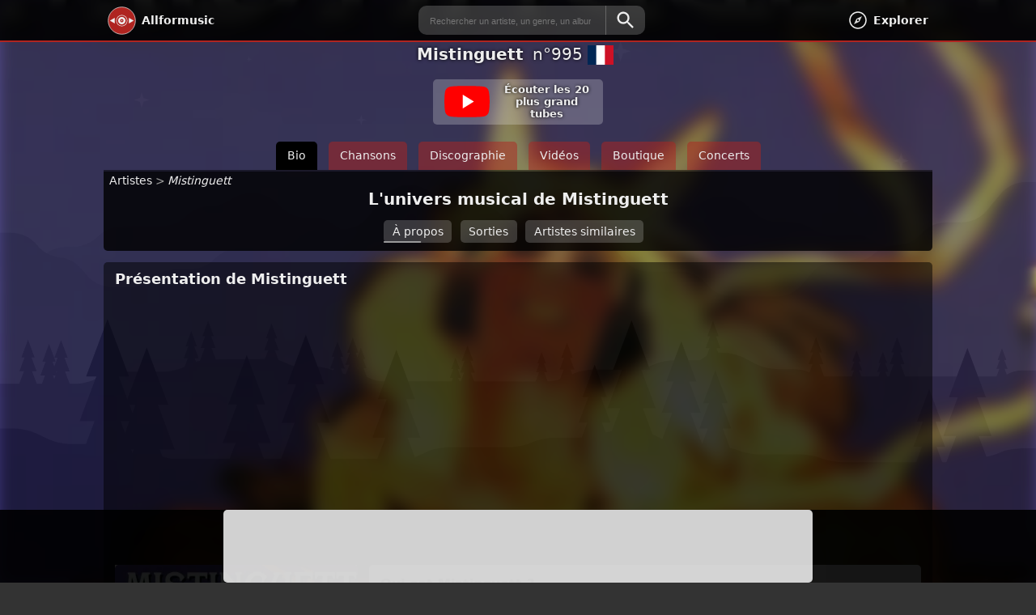

--- FILE ---
content_type: text/html; charset=UTF-8
request_url: https://www.allformusic.fr/mistinguett
body_size: 7931
content:
<!doctype html><html lang="fr"><head><meta charset="utf-8"><title>Mistinguett - Écoute gratuite et illimitée</title><link rel="icon" href="/favicon.ico" sizes="32x32"><link rel="icon" href="/favicon.svg" type="image/svg+xml"><link rel="apple-touch-icon" href="/apple-touch-icon.png"><link rel="manifest" href="/manifest.webmanifest"><meta name="viewport" content="width=device-width, initial-scale=1.0"><link rel="stylesheet" href="/i/css/afm-2025-12-03.css"><meta property="fb:app_id" content="532627056902111"><meta property="og:site_name" content="Allformusic"><meta name="theme-color" content="#af2420"><script async src="https://pagead2.googlesyndication.com/pagead/js/adsbygoogle.js?client=ca-pub-7932162310587112" crossorigin="anonymous"></script><meta name="description" content="Mistinguett : &Eacute;coute gratuitement la musique de  Mistinguett en streaming et bien plus encore : best of des chansons, discographie, vidéos, interviews, artistes similaires, concerts. Découvre toutes les informations sur Mistinguett disponible sur Allformusic."><link rel="canonical" href="https://www.allformusic.fr/mistinguett"><meta property="og:image" content="https://img.allformusic.fr/artiste/m/mistinguett/1.webp"></head><body><div class="nodisplay" aria-hidden="true"><svg xmlns="http://www.w3.org/2000/svg"><symbol id="ui-nav-backToTop" viewBox="0 -960 960 960"><path d="M440-160v-487L216-423l-56-57 320-320 320 320-56 57-224-224v487h-80Z"/></symbol><symbol id="ui-yt-play" viewBox="0 0 158 110" xmlns="http://www.w3.org/2000/svg"><path fill="#f00" d="M154.4,17.5c-1.8-6.7-7.1-12-13.9-13.8C128.2,0.5,79,0.5,79,0.5s-48.3-0.2-60.6,3c-6.8,1.8-13.3,7.3-15.1,14C0,29.7,0.3,55,0.3,55S0,80.3,3.3,92.5c1.8,6.7,8.4,12.2,15.1,14c12.3,3.3,60.6,3,60.6,3s48.3,0.2,60.6-3c6.8-1.8,13.1-7.3,14.9-14c3.3-12.1,3.3-37.5,3.3-37.5S157.7,29.7,154.4,17.5z"/><polygon fill="#fff" points="63.9,79.2 103.2,55 63.9,30.8"/></symbol><symbol id="ui-yt-enqueue" viewBox="0 0 24 24"><path d="M0 0h24v24H0z" fill="none"/><path d="M14 10H2v2h12v-2zm0-4H2v2h12V6zm4 8v-4h-2v4h-4v2h4v4h2v-4h4v-2h-4zM2 16h8v-2H2v2z"/></symbol><symbol id="ui-cta-buy" viewBox="0 0 24 24"><path d="M7 18c-1.1 0-1.99.9-1.99 2S5.9 22 7 22s2-.9 2-2-.9-2-2-2zM1 2v2h2l3.6 7.59-1.35 2.45c-.16.28-.25.61-.25.96 0 1.1.9 2 2 2h12v-2H7.42c-.14 0-.25-.11-.25-.25l.03-.12.9-1.63h7.45c.75 0 1.41-.41 1.75-1.03l3.58-6.49c.08-.14.12-.31.12-.48 0-.55-.45-1-1-1H5.21l-.94-2H1zm16 16c-1.1 0-1.99.9-1.99 2s.89 2 1.99 2 2-.9 2-2-.9-2-2-2z"/><path d="M0 0h24v24H0z" fill="none"/></symbol><symbol id="ui-cta-share" viewBox="0 0 24 24"><path d="M0 0h24v24H0z" fill="none"/><path d="M18 16.08c-.76 0-1.44.3-1.96.77L8.91 12.7c.05-.23.09-.46.09-.7s-.04-.47-.09-.7l7.05-4.11c.54.5 1.25.81 2.04.81 1.66 0 3-1.34 3-3s-1.34-3-3-3-3 1.34-3 3c0 .24.04.47.09.7L8.04 9.81C7.5 9.31 6.79 9 6 9c-1.66 0-3 1.34-3 3s1.34 3 3 3c.79 0 1.5-.31 2.04-.81l7.12 4.16c-.05.21-.08.43-.08.65 0 1.61 1.31 2.92 2.92 2.92 1.61 0 2.92-1.31 2.92-2.92s-1.31-2.92-2.92-2.92z"/></symbol><symbol id="ui-nav-seeMore" viewBox="0 0 24 24"><path d="M0 0h24v24H0z" fill="none"/><path d="M0 0h24v24H0z" fill="none"/><path d="M12 4l-1.41 1.41L16.17 11H4v2h12.17l-5.58 5.59L12 20l8-8z"/></symbol><symbol id="ui-nav-prevPage" viewBox="0 0 24 24"><path d="M0 0h24v24H0z" fill="none"/><path d="M15.41 16.09l-4.58-4.59 4.58-4.59L14 5.5l-6 6 6 6z"/><path d="M0-.5h24v24H0z" fill="none"/></symbol><symbol id="ui-nav-nextPage" viewBox="0 0 24 24"><path d="M0 0h24v24H0z" fill="none"/><path d="M8.59 16.34l4.58-4.59-4.58-4.59L10 5.75l6 6-6 6z"/><path d="M0-.25h24v24H0z" fill="none"/></symbol><symbol id="ui-info" viewBox="0 -960 960 960"><path d="M440-280h80v-240h-80v240Zm40-320q17 0 28.5-11.5T520-640q0-17-11.5-28.5T480-680q-17 0-28.5 11.5T440-640q0 17 11.5 28.5T480-600Zm0 520q-83 0-156-31.5T197-197q-54-54-85.5-127T80-480q0-83 31.5-156T197-763q54-54 127-85.5T480-880q83 0 156 31.5T763-763q54 54 85.5 127T880-480q0 83-31.5 156T763-197q-54 54-127 85.5T480-80Zm0-80q134 0 227-93t93-227q0-134-93-227t-227-93q-134 0-227 93t-93 227q0 134 93 227t227 93Zm0-320Z"/></symbol><symbol id="ui-action-search" viewBox="0 0 24 24" xmlns="http://www.w3.org/2000/svg"><path d="M15.5 14h-.79l-.28-.27C15.41 12.59 16 11.11 16 9.5 16 5.91 13.09 3 9.5 3S3 5.91 3 9.5 5.91 16 9.5 16c1.61 0 3.09-.59 4.23-1.57l.27.28v.79l5 4.99L20.49 19l-4.99-5zm-6 0C7.01 14 5 11.99 5 9.5S7.01 5 9.5 5 14 7.01 14 9.5 11.99 14 9.5 14z"/><path d="M0 0h24v24H0z" fill="none"/></symbol></svg></div><header id="hd"><a id="access-home" title="Accueil d'Allformusic" href="/" rel="home"><img alt="Logo d'Allformusic" src="/favicon.svg">Allformusic</a><div id="search-ct"><form id="search-afm" action="/recherche/resultats" method="get" role="search"><input type="hidden" name="c" value="all"><label for="search-value" class="nodisplay">Rechercher un artiste, un genre, un album ou une année</label><input id="search-value" type="search" placeholder="Rechercher un artiste, un genre, un album, une année" aria-label="Rechercher un artiste, un album" required name="q" pattern=".*\S+.*" title="Tapez ici votre recherche"><button type="button" id="clear-search" title="Effacer la recherche" aria-label="Effacer la recherche">╳</button><button type="submit" id="search-submit" title="Lancer la recherche" aria-label="Lancer la recherche"><svg aria-hidden="true" fill="#eee" height="24" viewBox="0 0 24 24" width="24"><use href="#ui-action-search"></use></svg></button></form></div><nav id="categories" aria-label="Navigation principale Allformusic"><a href="/explorer" title="Toutes les catégories et rubriques d'Allformusic" aria-label="Explorer toutes nos rubriques et catégories"><svg xmlns="http://www.w3.org/2000/svg" width="24" height="24" viewBox="0 0 24 24" aria-hidden="true" role="img"><defs><mask id="hole"><rect width="24" height="24" fill="#eee"></rect><circle cx="12" cy="12" r="1.2" fill="#000"></circle></mask></defs><circle cx="12" cy="12" r="10" fill="none" stroke="#eee" stroke-width="1.5"></circle><polygon points="12,5 14.5,12 12,19 9.5,12" transform="rotate(45 12 12)" fill="#eee" mask="url(#hole)"></polygon></svg> Explorer</a></nav></header><div id="station"><div id="player"></div></div><main itemscope itemtype="https://schema.org/MusicGroup"><section><meta itemprop="url" content="https://www.allformusic.fr/mistinguett"><div id="artistNav"><div id="artistName"><h2>Mistinguett</h2>&nbsp;<a href="/artistes/monde/france" class="flag-link" title="France, classement des artistes"><span>n°995</span> <img class="flag" src="https://img.allformusic.fr/drapeau/fr.svg" alt="France"></a></div><div id="listen-artist" itemprop="potentialAction" itemscope itemtype="https://schema.org/ListenAction"><meta itemprop="name" content="Écouter les 20 meilleures chansons de Mistinguett"><button class="btn-play" id="listenActionArtist" data-play="listen-artist" aria-label="Écouter maintenant les 20 meilleures chansons de Mistinguett" title="Écouter gratuitement les 20 meilleures chansons de Mistinguett maintenant"><svg aria-hidden="true" width="158" height="110"><use href="#ui-yt-play"></use></svg>Écouter les 20 plus grand tubes</button><button class="btn-enqueue" data-enqueue="listen-artist" aria-label="Ajouter à la suite de la playlist les 20 meilleures chansons de Mistinguett" title="Ajouter les 20 meilleures chansons de Mistinguett à la suite de la playlist en cours"><svg aria-hidden="true" fill="#eee" width="24" height="24"><use href="#ui-yt-enqueue"></use></svg>Ajouter les 20 tubes à la playlist</button><ol><li data-idyt="2Ft0-pgn1fk">Mon Homme</li><li data-idyt="TQLdPUaGkq8">Ça C'est Paris</li><li data-idyt="PHnLJ8Euqmg">Il M'a Vue Nue</li><li data-idyt="TQLdPUaGkq8">C'est Vrai</li><li data-idyt="fVabMMWiqJ0">Je Cherche Un Millionaire</li><li data-idyt="LP37agW0UHk">On M'suit</li><li data-idyt="ffhCO3qQ4NQ">Gosse De Paris</li><li data-idyt="3xemun2nkcw">Je Vous Ai Reconnu</li><li data-idyt="sUrf7e8iAcc">Oui, Je Suis De Paris</li><li data-idyt="9tz4DqpLnGc">J'ai Des Touches (De La Revue « Paris Qui Brille »)</li><li data-idyt="rgsht-9guGw">Sous Les Becs De Gaz</li><li data-idyt="MgaI9vAdWJ8">Valencia</li><li data-idyt="mbGE_j3x6RI">Dans Les Bouges La Nuit (De La Revue « Paris Qui Brille »)</li><li data-idyt="q7t3xWrF0v0">La Java De Doudoune</li><li data-idyt="wGCjF3kRecM">La Tour Eiffel Est Toujours Là</li><li data-idyt="lsRknXJfnqI">Un Boy, C'est Gentil</li><li data-idyt="Ik8dENVSbdM">La Rumba D'amour</li><li data-idyt="GPQqjf8zFS0">Parisette</li><li data-idyt="_5Te8SY3muw">La Petite Femme De Paris</li><li data-idyt="T71szCN4Bqk">Mon Gangster</li></ol><div itemscope itemprop="expectsAcceptanceOf" itemtype="https://schema.org/Offer"><meta itemprop="eligibleRegion" content="Worldwide"></div><div itemscope itemprop="target" itemtype="https://schema.org/EntryPoint" content="/mistinguett"><meta itemprop="description" content="Écouter gratuitement les 20 tubes les plus populaires de Mistinguett sur Allformusic"><meta itemprop="urlTemplate" content="https://www.allformusic.fr/mistinguett"><meta itemprop="actionPlatform" content="https://schema.org/DesktopWebPlatform"><meta itemprop="actionPlatform" content="https://schema.org/MobileWebPlatform"><meta itemprop="inLanguage" content="FR"></div></div><nav><ul><li class="firstNav selected"><span>Bio</span></li><li class="firstNav"><a href="/mistinguett/chansons" title="&Eacute;couter toutes les chansons de Mistinguett">Chansons</a></li><li class="firstNav"><a href="/mistinguett/discographie" title="La discographie de Mistinguett composée de 18 oeuvres">Discographie</a></li><li class="firstNav"><a href="/mistinguett/videos" title="Les vidéos de Mistinguett">Vidéos</a></li><li class="firstNav"><a href="/mistinguett/boutique" title="La boutique de Mistinguett">Boutique</a></li><li class="firstNav"><a href="/mistinguett/concerts" title="Les meilleurs concerts de Mistinguett en vidéos">Concerts</a></li></ul></nav></div><meta itemprop="name" content="Mistinguett"><meta itemprop="description" content="Née le 3 avril 1875 à Enghien-les-Bains, Jeanne Florentine Bourgeois, plus connue sous le nom de &lt;strong&gt;Mistinguett&lt;/strong&gt;, est une &lt;strong&gt;chanteuse et actrice française&lt;/strong&gt;. Parmi les œuvres qui ont marqué la carrière musicale de Mistinguett, on retrouve &lt;cite&gt;&lt;a href=&quot;/albums/ebe1355a-f992-329e-a775-7e236c8217e8&quot; title=&quot;Écouter La Douce France rétro&quot;&gt;La Douce France rétro&lt;/a&gt;&lt;/cite&gt; et &lt;cite&gt;&lt;a href=&quot;/albums/230e9c20-9602-3dcf-ab0c-b4a07d77d93a&quot; title=&quot;Écouter Mistinguett&quot;&gt;Mistinguett&lt;/a&gt;&lt;/cite&gt;. Parmi les chansons qui ont marqué sa carrière musicale figurent les incontournables &lt;cite&gt;Mon Homme&lt;/cite&gt; et &lt;cite&gt;Ça C&#039;est Paris&lt;/cite&gt;, ainsi que le titre emblématique &lt;cite&gt;Il M&#039;a Vue Nue&lt;/cite&gt;. Elle est décédée &lt;strong&gt; le 5 janvier 1956 à Bougival&lt;/strong&gt; à l&#039;âge de 80 ans."><meta itemprop="sameAs" content="https://musicbrainz.org/artist/56f20419-8b60-43b6-815f-15db46905de5"><meta itemprop="sameAs" content="https://www.discogs.com/artist/1329872"><meta itemprop="sameAs" content="https://www.imdb.com/name/nm0592965/"><meta id="meta-bg" property="afm:bg" content="https://img.allformusic.fr/artiste/m/mistinguett/1.webp"><header id="pageTitle"><nav id="breadcrumb" aria-label="Fil d'Ariane"><ol><li><a href="/artistes" title="Liste des artistes">Artistes</a></li><li><span>Mistinguett</span></li></ol></nav><script type="application/ld+json">{"@context":"https://schema.org","@type":"BreadcrumbList","itemListElement":[{"@type":"ListItem","position":1,"name":"Allformusic","item":"https://www.allformusic.fr"},{"@type":"ListItem","position":2,"name":"Artistes","item":"https://www.allformusic.fr/artistes"},{"@type":"ListItem","position":3,"name":"Mistinguett","item":"https://www.allformusic.frhttps://www.allformusic.fr/mistinguett"}]}</script><h1>L'univers musical de Mistinguett</h1><nav id="sectionNav"><ul id="anchors"><li><a href="#presentation" title="Naviguer vers la présentation de Mistinguett">À propos</a></li><li><a href="#disco-lastRGs" title="Accéder aux dernières sorties officielles de Mistinguett">Sorties</a></li><li><a href="#similaires" title="Naviguer vers les artistes similaires à Mistinguett">Artistes similaires</a></li></ul></nav></header><article id="presentation"><header><h2>Présentation de Mistinguett</h2></header><div class="presentation-ct"><figure id="photo-artiste"><img fetchpriority="high" width="300" height="300" itemprop="image" src="https://img.allformusic.fr/artiste/m/mistinguett/1.webp" srcset="https://img.allformusic.fr/artiste/m/mistinguett/1-145.webp 145w, https://img.allformusic.fr/artiste/m/mistinguett/1.webp 300w" sizes="300px" alt="Photo représentant Mistinguett"><figcaption>Mistinguett</figcaption></figure><div id="biographie" class="read"><h3>Qui est Mistinguett ?</h3><p>Née le 3 avril 1875 à Enghien-les-Bains, Jeanne Florentine Bourgeois, plus connue sous le nom de <strong>Mistinguett</strong>, est une <strong>chanteuse et actrice française</strong>. Parmi les œuvres qui ont marqué la carrière musicale de Mistinguett, on retrouve <cite><a href="/albums/ebe1355a-f992-329e-a775-7e236c8217e8" title="Écouter La Douce France rétro">La Douce France rétro</a></cite> et <cite><a href="/albums/230e9c20-9602-3dcf-ab0c-b4a07d77d93a" title="Écouter Mistinguett">Mistinguett</a></cite>. Parmi les chansons qui ont marqué sa carrière musicale figurent les incontournables <cite>Mon Homme</cite> et <cite>Ça C'est Paris</cite>, ainsi que le titre emblématique <cite>Il M'a Vue Nue</cite>. Elle est décédée <strong> le 5 janvier 1956 à Bougival</strong> à l'âge de 80 ans.</p><p>Côté cœur, la seule relation officiellement connue de Mistinguett est son <strong>histoire d'amour avec <a href="/maurice-chevalier" title="La musique de Maurice Chevalier">Maurice Chevalier</a></strong>.</p><p>Concernant sa famille, il est connu que Mistinguett est la mère de Léopold de Lima.</p><p>On peut aussi retrouver cet artiste sous les noms de <strong itemprop="alternateName">Jeanne Bourgeois</strong>, <span itemprop="alternateName">Jeanne Florentine Bourgeois</span>, <span itemprop="alternateName">Jeanne Marie Bourgeois</span> et de <span itemprop="alternateName">Jeanne-Marie Bourgeois</span>.</p><p>Le <strong>style distinct de Mistinguett</strong> explore des harmonies et mélodies audacieuses, propres à son répertoire musical. Parmi les genres musicaux marquants, on trouve&nbsp;:</p><ol class="genres"><li itemprop="genre"><a href="/genres/911c7bbb-172d-4df8-9478-dbff4296e791" title="Écouter les meilleurs artistes du genre Pop"><strong>Pop</strong></a></li><li itemprop="genre"><a href="/genres/a715278f-1580-409f-8078-4ffbc800e08b" title="Écouter les meilleurs artistes du genre Jazz">Jazz</a></li><li itemprop="genre"><a href="/genres/b8a07a90-2b50-4257-8f1e-69846b582432" title="Écouter les meilleurs artistes du genre Cabaret">Cabaret</a></li><li itemprop="genre"><a href="/genres/b7864789-29e6-4965-84e4-463baaa869df" title="Écouter les meilleurs artistes du genre Chanson française">Chanson française</a></li></ol></div></div></article><article id="disco-lastRGs" class="tai"><header><h2>Les dernières sorties officielles de Mistinguett</h2></header><ol><li><a href="/albums/ebe1355a-f992-329e-a775-7e236c8217e8" title="Écouter La Douce France rétro"><img loading="lazy" src="https://img.allformusic.fr/pochette/145/eb/ebe1355a-f992-329e-a775-7e236c8217e8.webp" alt="Pochette La Douce France rétro"><div><strong>La Douce France rétro</strong> <span>Compilation</span> <span>2002</span></div></a></li><li><a href="/albums/dba5e696-09cd-4963-b7af-5edacfb4db92" title="Écouter Mistinguett"><img loading="lazy" src="https://img.allformusic.fr/pochette/145/db/dba5e696-09cd-4963-b7af-5edacfb4db92.webp" alt="Pochette Mistinguett"><div><strong>Mistinguett</strong> <span>Compilation</span> <span>Octobre 2001</span></div></a></li><li><a href="/albums/893bf4b6-981f-35b4-af9e-8aac8ab1d0a5" title="Écouter Étoiles de la chanson : La Collection André Bernard"><img loading="lazy" src="https://img.allformusic.fr/pochette/145/89/893bf4b6-981f-35b4-af9e-8aac8ab1d0a5.webp" alt="Pochette Étoiles de la chanson : La Collection André Bernard"><div><strong>Étoiles de la chanson : La Collection André Bernard</strong> <span>Compilation</span> <span>1996</span></div></a></li><li><a href="/albums/b8909d18-fbf9-3cf2-b30c-180e1acdd48f" title="Écouter Anthologie"><img loading="lazy" src="https://img.allformusic.fr/pochette/145/b8/b8909d18-fbf9-3cf2-b30c-180e1acdd48f.webp" alt="Pochette Anthologie"><div><strong>Anthologie</strong> <span>Compilation</span> <span>1995</span></div></a></li><li><a href="/albums/ac579e34-a6b4-4bd3-80b7-575fccd411c9" title="Écouter Mistinguett"><img loading="lazy" src="https://img.allformusic.fr/pochette/145/ac/ac579e34-a6b4-4bd3-80b7-575fccd411c9.webp" alt="Pochette Mistinguett"><div><strong>Mistinguett</strong> <span>Divers</span> <span>1994</span></div></a></li><li><a href="/albums/9cfb79c5-3836-3b8c-bfaa-552fc7e4a9e3" title="Écouter Mistinguett : L’impératrice du music‐hall : Succès et raretés 1926–1942"><img loading="lazy" src="https://img.allformusic.fr/pochette/145/9c/9cfb79c5-3836-3b8c-bfaa-552fc7e4a9e3.webp" alt="Pochette Mistinguett : L’impératrice du music‐hall : Succès et raretés 1926–1942"><div><strong>Mistinguett : L’impératrice du music‐hall : Succès et raretés 1926–1942</strong> <span>Compilation</span> <span>1993</span></div></a></li></ol><footer><a href="https://www.allformusic.fr/mistinguett/discographie" title="L'intégrale de la discographie de Mistinguett - 18 œuvres à écouter" class="seemore"><svg aria-hidden="true" fill="#eee" width="24" height="24"><use href="#ui-nav-seeMore"></use></svg>La discographie complète à écouter</a></footer></article><article id="similaires"><header><h2>Artistes similaires</h2><button class="display-info-article" aria-label="Afficher des informations supplémentaires sur les artistes similaires à Mistinguett" title="Plus d'informations sur les artistes similaires à Mistinguett"><svg aria-hidden="true" fill="#eee" width="24" height="24"><use href="#ui-info"></use></svg></button></header><div class="info-article"><p>Allformusic a mis au point un algorithme interne pour vous recommander <strong>24 artistes similaires à Mistinguett</strong>. Notre approche se focalise sur la <strong>similarité musicale</strong> entre les artistes, en analysant différents aspects de leur style. Nous espérons que cette fonctionnalité vous aidera à découvrir de nouveaux talents qui vous plairont.</p></div><ol class="t1"><li><a href="/jean-jacques-debout" title="La musique de Jean‐Jacques Debout">Jean‐Jacques Debout</a></li><li><a href="/raymond-lefevre-et-son-orchestre" title="La musique de Raymond Lefèvre et son orchestre">Raymond Lefèvre et son orchestre</a></li><li><a href="/les-parisiennes" title="La musique de Les Parisiennes">Les Parisiennes</a></li><li><a href="/doris-day" title="La musique de Doris Day">Doris Day</a></li><li><a href="/vic-schoen-and-his-orchestra" title="La musique de Vic Schoen and His Orchestra">Vic Schoen and His Orchestra</a></li><li><a href="/nat-shilkret-and-his-orchestra" title="La musique de Nat Shilkret and His Orchestra">Nat Shilkret and His Orchestra</a></li><li><a href="/marion-rampal" title="La musique de Marion Rampal">Marion Rampal</a></li><li><a href="/nicole-croisille" title="La musique de Nicole Croisille">Nicole Croisille</a></li><li><a href="/bomrani" title="La musique de Bomrani">Bomrani</a></li><li><a href="/dick-annegarn" title="La musique de Dick Annegarn">Dick Annegarn</a></li><li><a href="/marie-elaine-thibert" title="La musique de Marie‐Élaine Thibert">Marie‐Élaine Thibert</a></li><li><a href="/carlas-dream" title="La musique de Carla’s Dreams">Carla’s Dreams</a></li><li><a href="/grzegorz-turnau" title="La musique de Grzegorz Turnau">Grzegorz Turnau</a></li><li><a href="/josephine-baker" title="La musique de Joséphine Baker">Joséphine Baker</a></li><li><a href="/buddy-clark" title="La musique de Buddy Clark">Buddy Clark</a></li><li><a href="/pauline-croze" title="La musique de Pauline Croze">Pauline Croze</a></li><li><a href="/alexis-hk" title="La musique de Alexis HK">Alexis HK</a></li><li><a href="/olivia-ruiz" title="La musique de Olivia Ruiz">Olivia Ruiz</a></li><li><a href="/dave" title="La musique de Dave">Dave</a></li><li><a href="/michel-buhler" title="La musique de Michel Bühler">Michel Bühler</a></li><li><a href="/frankie-laine" title="La musique de Frankie Laine">Frankie Laine</a></li><li><a href="/franska-trion" title="La musique de Franska Trion">Franska Trion</a></li><li><a href="/side-a" title="La musique de Side A">Side A</a></li><li><a href="/helen-shapiro" title="La musique de Helen Shapiro">Helen Shapiro</a></li></ol></article><article><header><h2>Liens sur Mistinguett</h2></header><div class="aeration"><h3>Internes à Allformusic</h3><ul class="t1"><li><a title="Écouter toutes les chansons de Mistinguett" href="https://www.allformusic.fr/mistinguett/chansons">106 chansons à écouter</a></li><li><a title="La discographie de Mistinguett" href="https://www.allformusic.fr/mistinguett/discographie">18 oeuvres répertoriées</a></li><li><a title="Les vidéos de Mistinguett" href="https://www.allformusic.fr/mistinguett/videos">61 vidéos sélectionnées</a></li></ul></div><aside class="aeration"><h3>Ailleurs sur le web</h3><button class="display-info-article" aria-label="Afficher des informations supplémentaires sur les ressources disponibles ailleurs sur le web pour Mistinguett" title="Plus d'informations sur les ressources disponibles ailleurs sur le web pour Mistinguett"><svg aria-hidden="true" fill="#eee" width="24" height="24"><use href="#ui-info"></use></svg></button></header><div class="info-article"><p>Pour poursuivre votre <strong>découverte de Mistinguett</strong> Allformusic vous propose les liens suivants.</p></div><ol class="t1"><li itemprop="sameAs" content="https://musicbrainz.org/artist/56f20419-8b60-43b6-815f-15db46905de5"><a href="https://musicbrainz.org/artist/56f20419-8b60-43b6-815f-15db46905de5" title="Visiter la page de Mistinguett sur le site de Musicbrainz" rel="external">Musicbrainz</a></li><li itemprop="sameAs" content="https://www.discogs.com/artist/1329872"><a href="https://www.discogs.com/artist/1329872" title="Visiter la page de Mistinguett sur le site de Discogs" rel="external">Discogs</a></li><li itemprop="sameAs" content="https://www.imdb.com/name/nm0592965/"><a href="https://www.imdb.com/name/nm0592965/" title="Visiter la page de Mistinguett sur le site de IMDb" rel="external">IMDb</a></li></ol></aside></article></section></main><footer id="footer"><a class="soutenir_afm" href="/soutenir-allformusic" title="Soutenir Allformusic">💖 Soutenir Allformusic 💖</a><div id="branding" role="banner"><a title="Le site de musique gratuite en ligne" href="/" rel="home"><img alt="Logo d'Allformusic" src="/favicon.svg"><span><strong>Allformusic</strong> Regarder la musique</span></a></div><ul id="a-propos" aria-label="Informations et liens utiles"><li><a href="https://www.facebook.com/allformusic.fr" title="Suivre Allformusic sur Facebook" rel="noopener noreferrer" target="_blank">Facebook</a></li><li><a href="/contacter" title="Contacter Allformusic">Contact</a></li><li><a href="/legal/cgu" title="Conditions générales d'utilisation">C.G.U.</a></li><li><a href="/legal/sources" title="Voir les sources">Sources</a></li><li><a href="/legal/mentions-legales" title="Mentions légales du site Allformusic">Mentions légales</a></li><li><a href="/legal/politique-confidentialite" title="Lire notre politique de confidentialité">Politique de confidentialité</a></li></ul><span id="t-e-top" title="Retourner en haut de page"><svg aria-hidden="true" fill="#eee" width="24" height="24"><use href="#ui-nav-backToTop"></use></svg></span></footer><div id="side_panel_1"></div><div id="side_panel_2"></div><div id="side_panel_3"></div><script src="/i/js/2025-12-03/afm.js"></script><script type="application/ld+json">{"@context":"https://schema.org","@graph":[{"@type":"Organization","@id":"https://www.allformusic.fr/#org","name":"Allformusic","url":"https://www.allformusic.fr/","logo":"https://www.allformusic.fr/favicon.svg","sameAs":["https://www.facebook.com/allformusic.fr/","https://x.com/allformusic"],"description":"Allformusic - écoute de musique gratuite en ligne, légal et illimitée"},{"@type":"WebSite","@id":"https://www.allformusic.fr/#website","url":"https://www.allformusic.fr/","publisher":{"@id":"https://www.allformusic.fr/#org"},"potentialAction":{"@type":"SearchAction","@id":"https://www.allformusic.fr/#search","target":{"@type":"EntryPoint","urlTemplate":"https://www.allformusic.fr/recherche/resultats?c=all&q={search_term_string}"},"query-input":"required name=search_term_string"}}]}</script><script defer src="https://static.cloudflareinsights.com/beacon.min.js/vcd15cbe7772f49c399c6a5babf22c1241717689176015" integrity="sha512-ZpsOmlRQV6y907TI0dKBHq9Md29nnaEIPlkf84rnaERnq6zvWvPUqr2ft8M1aS28oN72PdrCzSjY4U6VaAw1EQ==" data-cf-beacon='{"version":"2024.11.0","token":"1115144ed1c14e9f808bf4ab953ae00c","r":1,"server_timing":{"name":{"cfCacheStatus":true,"cfEdge":true,"cfExtPri":true,"cfL4":true,"cfOrigin":true,"cfSpeedBrain":true},"location_startswith":null}}' crossorigin="anonymous"></script>
</body></html>

--- FILE ---
content_type: text/html; charset=utf-8
request_url: https://www.google.com/recaptcha/api2/aframe
body_size: 271
content:
<!DOCTYPE HTML><html><head><meta http-equiv="content-type" content="text/html; charset=UTF-8"></head><body><script nonce="NCELT9n2WQLq6WKVKF-GHA">/** Anti-fraud and anti-abuse applications only. See google.com/recaptcha */ try{var clients={'sodar':'https://pagead2.googlesyndication.com/pagead/sodar?'};window.addEventListener("message",function(a){try{if(a.source===window.parent){var b=JSON.parse(a.data);var c=clients[b['id']];if(c){var d=document.createElement('img');d.src=c+b['params']+'&rc='+(localStorage.getItem("rc::a")?sessionStorage.getItem("rc::b"):"");window.document.body.appendChild(d);sessionStorage.setItem("rc::e",parseInt(sessionStorage.getItem("rc::e")||0)+1);localStorage.setItem("rc::h",'1766245631139');}}}catch(b){}});window.parent.postMessage("_grecaptcha_ready", "*");}catch(b){}</script></body></html>

--- FILE ---
content_type: text/css
request_url: https://www.allformusic.fr/i/css/afm-2025-12-03.css
body_size: 8367
content:
body::after,body::before{background-size:cover;z-index:-1;left:0;height:100%}figcaption,figure{background:#000}.enqueue,a:focus,figcaption{opacity:.5}button,label{cursor:pointer}input,textarea{background:#eee;padding:.5rem}input,td,textarea,th{padding:.5rem}#hd,body::after,body::before{position:fixed;top:0;width:100%}#disco-tools,#search-afm,figure{position:relative}#search-submit,#search-value{height:36px;background:rgba(238,238,238,.2);vertical-align:middle}#breadcrumb ol,#hd,body,body::after,body::before,html{width:100%}main article,thead{background:rgba(0,0,0,.5)}#artistName a,#artistName h2,#rg-actions svg,#search-submit,#search-submit svg,#search-value,#sectionNav .next svg,#sectionNav .prev svg,.cta svg,.seemore svg,img{vertical-align:middle}#artistNav,.offer-item:last-child,.read p:last-child,fieldset:last-child{margin-bottom:0}#breadcrumb ol,.t1 li,h1{white-space:nowrap}#presentation img,.tai li img{aspect-ratio:1/1}#breadcrumb ol,#playlist .songsct .item .fn,.song-card .item .fn,.t1 li a,.t1 li>span,h1{text-overflow:ellipsis;overflow:hidden}#contactForm,#quiz-form fieldset,#rg-filters,h1{padding-bottom:1rem}*,.one-answer div span{box-sizing:border-box}#listen-artist ol,#t-e-top{left:50%;background:rgba(0,0,0,.75)}#footer,#listen-artist ol,#quit-modal,#t-e-top{background:rgba(0,0,0,.75)}#before_footer_ct,main{width:1024px;max-width:100%}#before_footer_ct,#pageTitle,#presentation img,.player-exist #player,.song-card .item,figure,img,main,main article{max-width:100%}:root{--svg_event_landscape:url("https://img.allformusic.fr/design/bg/landscape-event/48.svg")}html{overflow-x:hidden;font-size:14px;margin:0;padding:0}body{margin:0;padding:0;background:50% 30%/cover fixed #333;color:#eee;font-size:1rem}#artistName a,#artistName h2,h1{font-size:1.4rem}body,button{font-family:BlinkMacSystemFont,-apple-system,system-ui,"Segoe UI",Roboto,Oxygen,Ubuntu,Cantarell,"Fira Sans","Droid Sans",Helvetica,Arial,sans-serif,"Apple Color Emoji","Segoe UI Emoji","Segoe UI Symbol"}body::before{content:'';background-image:inherit;background-attachment:fixed;background-position:50% 25%;filter:blur(8px);transform:scale(1.1);box-shadow:inset 0 0 0 100vw rgba(0,0,0,.5)}body::after{content:"";background-image:var(--svg_event_landscape);background-repeat:no-repeat;background-position:bottom;opacity:.15}figure,h1,h2,h3,h4,p{margin:0;text-align:left}h3,h4{margin-bottom:.5rem}#explorer-categories a,#liste-concerts .venue-url,#sectionNav,#sectionNav li,.bta,.close-global-message-button,.cta,.presentation-ct,.song-card,.tai2links .rgNav,h1{text-align:center}.bta>a,h2{text-align:left}h2{padding:.75rem 3.25rem .5rem 0;font-size:1.25rem}h3{font-size:1.15rem}h4{font-size:1rem}span{transition:background-color .2s linear,opacity 250ms,width .2s}a{text-decoration:none;color:#af382b;border-radius:5px;transition:background-color .2s linear,opacity .2s}.info-article a:hover,a:hover{color:#af2420}#clear-search:hover,#footer a,#hd a,#search-value,.read li a,button,figcaption,main li a,main li a:hover,thead{color:#eee}a:active{opacity:.25}p{display:inline-block;max-width:67.75rem;margin-bottom:1rem;font-weight:400}#clear-search,#hd a,.btn-enqueue,.btn-play,.seemore,label{font-weight:700}img{aspect-ratio:auto;border:none;overflow:hidden;font-size:.8rem;border-radius:5px}li,ol,ul{margin:0;padding:0}ol,ul{list-style:none}ol{counter-reset:top}ol>li{counter-increment:top}.position-classement,ol li::before{position:absolute;content:counter(top);top:.5rem;left:.5rem;background:rgba(0,0,0,.75);text-align:center;max-width:5rem;height:1.5rem;line-height:1.5rem;padding:0 .5rem;font-size:.8rem;border-radius:5px 0 0}.seemore,main li{line-height:3rem;vertical-align:top}#breadcrumb li.first_bread a span,#breadcrumb li:before,#breadcrumb li:last-child:after,#playlist li::before,#result-container,#rg-actions .partager li:before,#rg-filters label,#rules-container li::before,#sectionNav #chrono-year label,.afm_venues_list .offers-list li::before,.afm_venues_list li::before,.genres li:before,.no-default-order ol li::before,.song-card .item:before{display:none}#hd,#hd a{display:flex}#anchors a::after,#branding strong,#filter_name,#playlist li,#rg-actions .partager.on .menu-partager,#rules-container li,#search-ct,.clear-button-on #clear-search,.info-article p,.info-article.on,.read li,.read p,.t1 li>span,.tai li img,.venue-location span,figure img,label,main li a{display:block}figcaption{position:absolute;bottom:0;right:0;padding:.125rem .25rem;font-size:.75rem;transition:opacity .2s linear;cursor:default}.opa0,figure:hover figcaption{opacity:0!important}figure:hover figcaption:hover{opacity:1!important;z-index:1}figure img{margin:0 auto}fieldset{margin:0 0 1rem;padding:0;border:0}label{font-size:1rem}input{border:0;color:#333;transition:background-color .2s linear;border-radius:5px}input:focus,textarea:focus{color:#000;outline:0;box-shadow:0 0 .75rem #eee}input::placeholder{font-size:.75rem}button{transition:background-color .2s linear,opacity 250ms;border-radius:5px;border:0}button[type=submit],input[type=search],input[type=submit]{appearance:none;color:#eee}button[type=submit],input[type=submit]{height:3rem;padding:0 3rem;border:0;background:rgba(175,36,32,.75);font-size:1.2rem;font-weight:700;cursor:pointer}select,textarea{border-radius:5px}.t1 li>span,tr:nth-child(2n){background:rgba(128,128,128,.1)}.offer-merchant:hover,button[type=submit]:hover,input[type=submit]:hover{background:#af2420}textarea{max-width:80%}#question-container,#rg-filters fieldset,.global-message-block p,blockquote{margin:0}#best-scores ul,#playlist_infos,.genres li:last-child,.read p{margin-bottom:.5rem}select{padding:.5rem 1rem}#rg-actions .partager.on .display-partager,select:focus{border-radius:5px 5px 0 0}:invalid{box-shadow:none}:-moz-submit-invalid{box-shadow:none}:-moz-ui-invalid{box-shadow:none}input[type=search]::-webkit-search-cancel-button{-webkit-appearance:none}table{border:0;border-collapse:collapse;background:rgba(232,232,232,.1)}td,th{border:0}.btn-enqueue,.nodisplay{display:none!important}.noscroll{overflow:hidden;height:100vh}#hd{justify-content:space-between;align-items:center;z-index:99999;height:52px;background:rgba(0,0,0,.9);border-bottom:2px solid #af2420}#hd a{align-items:center;height:41px;padding:.25rem 5px}#hd a:focus,.display-info-article:hover,.tai a:hover img.flag{opacity:1}#hd a:focus,#hd a:hover,#search-submit:hover{background-color:#af2420}#access-home img{width:2.5rem;height:2.5rem;margin-right:.5rem;flex-shrink:0}#categories{font-size:0}#search-ct{width:20rem;margin:7px .5rem}#search-value{display:inline-block;width:calc(100% - 3rem);border-radius:10px 0 0 10px;padding:0 1rem}.clear-button-on #search-value{padding:0 3rem 0 1rem}#search-value:hover{background:rgba(238,238,238,.25)}#search-value:focus{box-shadow:none}#clear-search{display:none;position:absolute;top:0;width:3rem;right:3rem;height:36px;padding:0;color:#666;background:0 0;border:none}#search-submit,.aeration,.read,main li{display:inline-block}#sectionNav,.read,main,main article,main li{position:relative}#anchors a::after,.info-article,.read,main article{border-radius:5px}#search-submit{width:3rem;padding:0;border-radius:0 10px 10px 0;border-left:1px solid #666}#search-submit svg{margin:0 auto;width:2rem;height:2rem}#sectionNav{min-height:2.5rem;font-size:.8rem}#sectionNav li{overflow:hidden;height:2rem;line-height:2rem;margin:0 .75rem .75rem 0}#breadcrumb li,.info-article li,.read li,.simple li{line-height:normal}#sectionNav a{padding:0 .75rem}#sectionNav .prev a{padding:0 .75rem 0 0}#sectionNav .next a{padding:0 0 0 .75rem}#anchors a::after{content:"";position:absolute;height:2px;background-color:rgba(153,153,153.1);bottom:0;left:0;width:100%;transform-origin:left center;transform:translateX(var(--progress-left,0)) scaleX(var(--progress-scale,0));transition:none}#anchors a.transition::after{transition:transform .1s linear}#breadcrumb{padding:0 0 .25rem}#breadcrumb ol{display:flex}#breadcrumb li{overflow:hidden;flex-shrink:0}#breadcrumb li::after{content:">";color:#999;flex-shrink:0;position:static;padding:0 .25rem}#breadcrumb li:last-child{flex-grow:1;max-width:100%;font-style:italic}#breadcrumb li a,#breadcrumb li span{display:inline-block;background:0 0;padding:0}#breadcrumb li a:hover{background:0 0!important;text-decoration:underline;color:#d64541}#pageTitle{background:rgba(0,0,0,.8);padding:.125rem .5rem 0;border-radius:0 0 5px 5px;margin-bottom:1rem}main{z-index:2;min-width:320px;min-height:10rem;margin:0 auto;padding-top:52px}main header{margin-bottom:1rem;flex-basis:100%}main article{padding:0 1rem;margin:1rem 0 2rem}main li a{height:100%;padding:0 1rem;background-color:rgba(238,238,238,.2)}main li a:hover{background-color:rgba(175,36,32,.75)!important}.aeration{margin:0 .5rem 1rem;width:calc(100% - 1rem)}#artistName,#explorer-categories li:last-child,#playlist .songsct,.info-article,.read{margin-bottom:1rem}.read{vertical-align:top;min-width:200px;width:100%;background:rgba(238,238,238,.9);padding:1rem;color:#000}#listen-artist ol,.info-article{display:none;position:absolute;top:0}.info-article a,.read p a{text-decoration:underline;color:#d64541!important}#artistName,#artistName a,#rg-actions .display-partager,.bta>a{text-decoration:none}.read p a:hover{color:#af2420!important}.display-info-article{position:absolute;top:0;right:.5rem;width:3rem;height:3rem;opacity:.5;background:0 0}.info-article{right:0;z-index:99;vertical-align:top;width:320px;background:rgba(238,238,238,.9);padding:1rem 1rem 0;color:#000}.seemore,.seemore:hover,.tai a{color:#eee}.info-article ul{display:block!important}.info-article li{width:100%!important;margin:0 0 1rem!important}.opa01{opacity:.1!important;cursor:not-allowed!important}#afm-game-son,#quit-quiz,#rg-actions .partager,#t-e-top{cursor:pointer}.opa1{opacity:1!important}.btn-enqueue,.btn-play{display:flex;height:4rem;align-items:center;border:0;padding:.5rem 1rem;background:rgba(238,238,238,.25)}.btn-enqueue:hover,.btn-play:hover{background-color:rgba(238,238,238,.5)!important}#artistNav .firstNav>a:hover,.seemore:hover{background:#af2420!important}.btn-enqueue svg,.btn-play svg{width:4rem;height:auto;flex-shrink:0}.btn-enqueue svg{width:2.5rem}.player-exist .btn-enqueue{display:flex!important}.t1,.tai ol,.tai ul{display:flex;flex-wrap:wrap;justify-content:flex-start;gap:10px;padding-bottom:10px}.t1 li{width:100%}.t1 li a,.t1 li>span{padding:0 1rem}#quiz-actual-score,.t1 .flag{margin-right:.5rem}.t1 li>span{color:#8f8f8f}ol.t1 li a,ol.t1 li>span{padding:0 .5rem 0 2rem}ol.t1 li::before{top:.75rem;left:0;background:0 0;content:counter(top) "."}.seemore{display:inline-block;padding:0 1rem!important;margin:0 1rem 1rem 0;background:rgba(175,36,32,.75);font-size:1rem!important}.seemore svg{margin-right:.25rem}.bta>a:hover,.cta:hover{background-color:rgba(175,36,32,.8)}header .flag{position:absolute;left:1rem;top:.75rem}#classement-pays h2,#meilleurs-albums h2{padding-left:calc(.5rem + 32px)}.t2{overflow:hidden}div.tai{margin-bottom:1.5rem}.cta,.simple li{margin:0 1rem 1rem 0}.simple a{padding:1rem}.tai li{width:calc((100% - 20px)/ 3);max-width:300px;line-height:1rem;font-size:.9rem}.genres li,.rg-infos-artists li{font-size:1rem!important;height:2rem}.tai li img{width:100%;height:auto;min-height:75px;margin-bottom:5px}.tai li div img.flag{position:absolute;top:.5rem;right:.5rem;width:32px;min-height:24px;height:24px;opacity:.75}.tai ol a>div,.tai ul a>div{overflow:hidden;padding:0 .25rem}.tai a{padding:.5rem}.tai p a{padding:0;text-decoration:underline}.tai p a:hover{color:#d64541}.tai li span,.tai li strong,.tai li time{overflow:hidden;display:-webkit-box;-webkit-line-clamp:3;line-clamp:3;-webkit-box-orient:vertical;line-height:1.25rem;text-overflow:ellipsis;margin-bottom:.25rem}.tai span,.tai time{font-weight:400;color:#ccc}#filter_name,#question-container legend,.afm_game button,.cta,.event-date,.tai2links .rgNav,.top{font-weight:700}.bta>a,.bta>a:hover,.cta{color:#eee!important}.flag{display:inline-block!important;width:32px!important;height:24px!important;min-height:24px!important;border-radius:0}#artistName a,#artistName h2,.cta{display:inline-block}#rg-filters{display:flex;flex-wrap:wrap;justify-content:center;gap:1rem}.bta>a,.bta>div,.bta>span{display:inline-block;vertical-align:middle;margin:0 0 1rem}.bta>a{width:16rem;height:3rem;line-height:3rem;padding:0 1rem;background:no-repeat #af2420}.cta{padding:1rem!important;background:#af2420}#rg-actions svg,.cta svg{margin-right:.5rem}#answers-list input,#branding img,#listen-artist svg,#rg-actions .btn-play svg{margin-right:1rem}#filters_genre{padding:0 0 .5rem}#filter_name{width:100%;max-width:20rem;margin:0 auto;color:#333}#explorer-categories{display:flex;margin-bottom:1rem}#explorer-categories ul{display:flex;flex-wrap:wrap;justify-content:center}#explorer-categories li{width:7rem;height:7rem;margin:.5rem}#explorer-categories a{padding:1.5rem 1rem}#explorer-categories svg{display:block;margin:0 auto;width:3rem;height:3rem}#global-message-container,#global-message-container a{position:relative;margin:2rem auto;max-width:67.75rem}.global-message-block{display:flex;align-items:center;justify-content:space-between;padding:.5rem 1rem;position:relative;border-radius:5px;width:calc(100% - 1rem);margin:0 .5rem;transition:transform .3s ease-out;transform-origin:top 50% left}.close-global-message-button{cursor:pointer;font-weight:700;font-size:1.25rem;width:1.5rem;height:1.5rem;line-height:1}#formResult .error,.close-global-message-button:hover{background:rgba(214,69,65,.75)}.global-message-block:first-child{transform:none;z-index:10;background:rgba(0,0,0,.9)}.global-message-block:nth-child(2){position:absolute;top:0;left:0;background:rgba(58,58,58,.9);transform:rotate(-.01rad);z-index:9}.global-message-block:nth-child(3),.global-message-block:nth-child(4),.global-message-block:nth-child(5),.global-message-block:nth-child(6){position:absolute;top:0;left:0;background:rgba(116,116,116,.9);transform:rotate(-.02rad);z-index:8}.tai .on_cover{position:absolute;top:0;left:0;width:100%;padding:0 .5rem}.tai2links .rgNav{height:2.5rem;line-height:2.5rem;width:100%;background:rgba(214,69,65,.75);font-size:1rem}.tai .on_cover:hover,.tai2links .rgNav:hover{background-color:#d64541;color:#eee}#artistName{position:relative;border-bottom:0;color:#eee;text-shadow:0 0 4px #000}#artistName h2{padding:0}#artistName a{padding:.25rem .5rem;color:#eee}#artistName .artist-nav-venue{padding-left:2rem;background:url("https://img.allformusic.fr/design/ui/event_available.svg") .25rem 50%/1.5rem no-repeat}#rg-actions .buy,#rg-actions .display-partager{background:rgba(238,238,238,.1);text-align:center;height:3rem}#artistName a:hover{background-color:rgba(238,238,238,.5)}#artistName .artist-nav-venue:hover{background-color:rgba(238,238,238,.25)}#artistNav{border-bottom:.5rem solid transparent;text-align:center;padding:0;background:0 0}#listen-artist{display:flex;justify-content:center;align-items:center;flex-direction:column}#listen-artist ol{right:0}#listen-artist button{display:flex;max-width:15rem;margin:0 1rem 1rem;text-shadow:0 0 4px #000}#artistNav nav{position:relative;top:.5rem;z-index:3;width:100%;font-size:.8rem;border-bottom:2px solid rgba(0,0,0,.5)}#artistNav .firstNav{margin-right:.25rem;line-height:2.5rem}#artistNav .firstNav:first-child{margin-left:0}#artistNav .firstNav:last-child{margin-right:0}#artistNav .firstNav>a{padding:0 .25rem;display:inline-block;color:#eee;white-space:nowrap;border-radius:5px 5px 0 0;background:rgba(175,36,32,.5)}#artistNav .firstNav>span{padding:0 .25rem;display:inline-block;border-radius:5px 5px 0 0;background:#000}#artistNav .firstNav.selected>div:hover,#playlist .btn-play:hover,#rg-actions .partager li{background:0 0!important}.genres{display:flex;flex-flow:wrap;justify-content:space-between;gap:1rem}.genres li{width:auto!important;max-width:unset;line-height:2rem;overflow:hidden;background-color:rgba(0,0,0,.75);color:#eee;border-radius:5px}.genres li a{padding:0 1rem;text-align:center}.genres li:first-child,.genres li:nth-of-type(2){width:100%;text-align:center}.read .genres a,.rg-infos-artists a{color:#eee!important;background:0 0;text-decoration:none}.genres strong{padding:0 .5rem}#composition li a,#composition li span{font-size:.8rem}#composition li strong,.event-name{font-size:1rem}.calendar-links,.offer-info{text-align:right;font-size:.9rem}#composition li span,#composition li strong{-webkit-line-clamp:none;line-clamp:none}#presentation figure{display:inline-block;width:300px;margin-bottom:1rem}#pochette figure{width:300px;margin:0 auto}#answers-container img,#pochette img{width:300px}#rg-actions{width:calc(300px - 1.5rem);margin:0 auto;padding:2rem}#rg-infos,.concert-item,.rg-infos-artists li{margin:0 0 1rem;border-radius:5px}#rg-actions button{margin-bottom:1rem;width:100%;line-height:3rem;font-size:1.1rem;text-align:center}#rg-actions .buy{margin:2rem 0 1rem;display:block;line-height:3rem;color:#eee}#rg-actions .partager{position:relative}#rg-actions .display-partager{display:block;line-height:3rem;color:#eee!important;border-radius:5px}#rg-actions .menu-partager{display:none;z-index:1;position:absolute;top:3rem;left:0;width:100%}#rg-actions .partager li{display:block;width:100%!important;height:3rem!important;line-height:3rem!important;margin:0!important;font-size:1rem!important}#rg-infos h3:not(:first-of-type),#t-e-top svg{margin-top:.5rem}#rg-actions .partager a{background:rgba(238,238,238,.9);text-align:left;padding:0 1rem!important;color:#000;border-radius:0}#rg-actions .partager a:hover{background-color:rgba(175,36,32,.9)!important;color:#eee}#rg-actions .buy:hover,#rg-actions .display-partager:hover{background-color:rgba(175,36,32,.75)!important}.rg-infos-artists li{line-height:2rem;padding:0;overflow:hidden;background-color:rgba(0,0,0,.75);color:#eee}.afm_game button,.rg-infos-artists a:hover{color:#eee!important}#rg-infos{width:100%;padding:.5rem 1rem;color:#000}#playlist .songsct .item .duration,#playlist .songsct .item.unavailable,#playlist_infos{color:rgba(238,238,238,.75)}#rg-infos h4,#rg-infos time,#rg-infos ul{margin-left:1rem;margin-right:1rem}#rg-infos ol{margin-left:.75rem;margin-right:.75rem}#playlist_infos .duration{float:right;padding-right:.5rem}#playlist .medium_title{line-height:2rem}#playlist .songsct .item{display:block;min-height:3rem;margin:0;padding:.5rem 0;border-radius:5px;border-bottom:1px solid rgba(238,238,238,.1);line-height:1rem;font-size:0}#playlist .songsct .item:last-child{border-bottom:0;margin-bottom:0!important}#playlist .songsct .item .position{display:inline-block;overflow:hidden;vertical-align:top;width:2rem;padding:0 .5rem;margin-top:.25rem;margin-right:7.75rem;font-size:.8rem;color:rgba(238,238,238,.75)}#playlist .songsct .item .position:after{content:'.';position:absolute}#playlist .songsct .item .duration{display:inline-block;width:3rem;padding-right:.5rem;text-align:right;vertical-align:middle;font-size:.8rem;line-height:2rem}#playlist .songsct .item:target{background:rgba(238,238,238,.2);box-shadow:0 0 1rem .25rem #eee!important}#playlist .songsct .item:hover,.song-card .item:hover{background:rgba(238,238,238,.2);border-color:rgba(238,238,238,0)}#playlist .songsct .item.unavailable:after{content:"";position:absolute;top:0;left:0;width:100%;height:100%;background:repeating-linear-gradient(-45deg,transparent,transparent 1rem,rgba(0,0,0,.5) 1rem,rgba(0,0,0,.5) 2rem)}#playlist .songsct .item.unavailable:hover,.song-card .item.unavailable:hover{background:0 0;border-color:rgba(238,238,238,.1)}#playlist .songsct .item .fn{position:relative;z-index:1;display:inline-block;vertical-align:middle;width:calc(100% - 12.75rem);height:auto;line-height:1.5rem;font-weight:400;font-size:1rem}#playlist .btn-enqueue,#playlist .btn-play{overflow:hidden;position:absolute;width:3rem;height:3rem;padding:0;text-indent:-9999rem}#playlist .btn-enqueue svg,#playlist .btn-play svg{height:auto;margin:0}#chrono-year input[type=number],#chrono-year input[type=submit]{min-height:3rem;height:100%;display:inline-block;vertical-align:middle}#playlist .btn-play svg{width:3rem}#playlist .btn-enqueue svg{width:2rem;margin:0 auto}#playlist .btn-play{left:2rem;bottom:calc(50% - 1.5rem);background:0 0}#playlist .btn-enqueue{left:6rem;height:2.5rem;bottom:calc(50% - 1.25rem)}#repertoire-artistes li{min-width:3rem;margin:0 .5rem .5rem 0;text-align:center}#chrono-year{text-align:center;padding:.5rem 0}#chrono-year label{display:inline-block;vertical-align:middle;line-height:3rem}#chrono-year input[type=number]{width:8rem;padding:0 1rem;margin:0 0 0 1rem;font-size:1.75rem;border-radius:5px 0 0 5px;text-align:center}#chrono-year input[type=submit]{width:3rem;padding:0;border-radius:0 5px 5px 0}#sectionNav #chrono-year{padding:0;line-height:normal}#sectionNav #chrono-year #chrono-year-number{width:6rem;min-height:2rem;padding:0 .5rem;margin:0;background:rgba(238,238,238,.2);font-size:1.25rem;color:#eee}#sectionNav #chrono-year input[type=submit]{min-height:2rem;font-size:1rem}#liste-concerts #venue-ct{margin-bottom:1rem;width:100%}#liste-concerts .venue-url a{display:block;padding:.5rem 1rem;background-color:#af2420;color:#eee}#liste-concerts .venue-url a:hover{background-color:rgba(175,36,32,.8);color:#eee}#answers-list label,#answers-list label.disabled-answers:hover,.one-answer div span{background:rgba(232,232,232,.25)}#liste-concerts .venue-num{width:2rem;text-align:center}.concert-item{display:flex;flex-wrap:wrap;gap:1rem;line-height:normal;width:100%;padding:.5rem;background:rgba(128,128,128,.25)}.description-info,.offers-block{width:27rem;margin-left:auto}.concert-list,.one-answer{margin-bottom:2rem}.event-date{margin-bottom:.5rem}.event-date span::before{content:' - '}.event_adress{font-style:italic}.venue-location{display:flex;align-items:end;gap:1rem}.venue-location div{padding:.25rem 0}.venue-location a{display:inline-block;padding:.25rem .75rem;background:rgba(232,232,232,.1)}.offers-block{padding:.5rem 1rem;background:rgba(232,232,232,.2);border-radius:5px}.offer-merchant{background:0 0;padding:0 0 0 .5rem}.afm_game button,.offer-price{background:rgba(175,36,32,.75);display:inline-block}.offer-price{line-height:2rem;margin-left:1rem;padding:.5rem 1rem;border-radius:5px}.offer-item{display:flex;justify-content:right;margin:.5rem 0}.offer-merchant:hover .offer-price{background:0 0}.offer-info{display:block;margin:.5rem 0}.calendar-links a{display:inline-block;padding:.25rem .75rem}.concert-item::before{background:rgba(0,0,0,.25)}#boutique-artiste li{width:160px}#boutique-artiste .ct-img{width:160px;height:160px;text-align:center;background:#eee}#boutique-artiste .ct-img img{display:block;margin:auto;width:auto}.song-card .item{text-align:left;display:inline-block;margin:0 .75rem .75rem 0;padding:.5rem;border:0;width:320px;background:rgba(238,238,238,.25);border-radius:5px}.song-card .item .position{position:absolute;top:.5rem;left:.5rem;height:1rem;line-height:1rem;padding:0 .25rem;overflow:hidden;font-size:.8rem;text-align:center;background:rgba(0,0,0,.5)}.song-card .item .fn{position:relative;z-index:1;display:inline-block;vertical-align:top;width:calc(100% - 3.75rem - 120px);height:calc(90px - 3.3rem);line-height:1rem;font-weight:400}.song-card .item .duration{display:inline-block;width:2rem;vertical-align:top;color:rgba(238,238,238,.5);font-size:.8rem;line-height:1rem;text-align:right}.song-card .item small{display:block;font-size:1em;color:#c00;text-align:center}.song-card .item img{width:120px;height:90px}.song-card .item:hover img{filter:grayscale(0)}.song-card .item .firstRg{position:absolute;right:.5rem;width:3rem;height:3rem;background:url('https://img.allformusic.fr/design/ui/album.svg') center center no-repeat rgba(0,0,0,.25);background-size:2rem;text-indent:-9999rem}.song-card .item .btn-enqueue,.song-card .item .btn-play{background-color:rgba(0,0,0,.25);position:absolute;height:3rem}.song-card .item .btn-play:hover,.song-card .item .firstRg:hover{background-color:rgba(0,0,0,.9)!important}.song-card .item .btn-play{z-index:9;left:10rem;padding:0 1rem 0 .5rem}.song-card .item .btn-play svg{width:2.5rem;margin-right:.5rem}.player-exist .song-card .item .btn-play{text-indent:-9999rem;background:0 0;padding-right:.25rem}.player-exist .song-card .item .btn-play:hover{text-indent:0!important;background-color:rgba(0,0,0,.9)!important;padding-right:1.75rem}.player-exist .song-card .item .btn-enqueue:hover{width:7rem;text-indent:0!important;background-color:rgba(0,0,0,.9)!important}.song-card .item .btn-enqueue{z-index:8;left:15.5rem;width:3rem;line-height:3rem;padding:0 .75rem;text-indent:-9999rem}.song-card .item .btn-enqueue svg{width:2rem;margin-right:.25rem}.song-card .item .btn-enqueue,.song-card .item .btn-play,.song-card .item .firstRg{bottom:.5rem}#contactForm label,.one-answer p{margin-bottom:.25rem}#formResult p{margin-top:1rem;padding:.5rem 1rem}#formResult .success{background:rgba(0,128,0,.75)}#captchaOperation{display:inline-block}#captchaInput{width:5rem}#endContent-footer{position:fixed;bottom:25%}.afm_game{user-select:none;text-align:center}.afm_game h3{text-align:center;padding:0}#quiz-selectors{display:flex;flex-direction:column;gap:1rem}.quiz-row{display:flex;flex-wrap:wrap;gap:1rem;justify-content:center}.quiz-row>div>div{flex:1 1 250px;min-width:200px}#start-btn{align-self:center}.afm_game button{margin:0 1rem 1rem;padding:1rem!important;text-align:center}.afm_game button:hover{background:#af2420;box-shadow:inset 0 0 8px rgba(232,232,232,.25)}.afm_game #restart-btn,.afm_game #start-btn{font-size:1.25rem;padding:1.5rem 3rem!important}#quiz-selector label{margin:0 .5rem .5rem 0}#best-scores,#rules-container{display:inline-block;vertical-align:top;margin:1rem;max-width:27rem;padding:1rem 2rem;background:rgba(238,238,238,.2);border-radius:10px;text-align:left}#best-scores li{display:block;line-height:1.5rem}#quit-quiz{margin-left:2rem}#quit-modal{position:fixed;inset:0;display:flex;align-items:center;justify-content:center;z-index:9999;transition:opacity .2s}#quit-modal.hidden{opacity:0;pointer-events:none}#quit-modal-content{background:#eee;color:#000;padding:1.5em 2em;border-radius:12px;text-align:center;max-width:300px}#quit-modal-buttons{display:flex;justify-content:space-around}#branding,#quit-modal-buttons button{margin:1rem}#cancel-quit{background-color:#999;color:#eee}#cancel-quit:hover{background-color:#666}#quiz-container{position:relative;text-align:center;display:none}#quiz-form fieldset{margin:0 auto}#question-container legend{font-size:1.1rem}#answers-container{max-width:33rem;min-height:16.5rem;display:flex;align-items:center;justify-content:center;flex-wrap:wrap;gap:1rem}#answers-container figure{margin:0 2rem}#answers-list{display:grid;grid-template-columns:repeat(2,1fr);gap:1rem}#answers-list label{padding:1rem 2rem;min-width:7rem;max-width:20rem;font-weight:400;border-radius:5px;transition:background .3s,box-shadow .3s;box-shadow:inset 0 0 4px rgba(232,232,232,.12)}#answers-list label:nth-child(3):last-child{grid-column:1/span 2;justify-self:center}#answers-list label:hover{background:rgba(232,232,232,.1);box-shadow:inset 0 0 8px rgba(232,232,232,.25)}#answers-list input{display:none}#numQuestion-container{display:inline-block;vertical-align:bottom;margin:0 1rem 2rem 0}#info-container{margin:0 0 2rem 1rem;display:inline-block;vertical-align:bottom}#quiz-timer{position:absolute}#all-answers{margin-top:2rem}.one-answer div{display:flex;flex-wrap:wrap;justify-self:center;max-width:33rem;width:100%}.one-answer div span{flex:1 1 calc(50% - 1.5rem);margin:.5rem;padding:1rem;display:flex;align-items:center;justify-content:center;border-radius:5px}#all-answers .good-answer,#answers-list .good-answer,#answers-list .good-answer:hover{background-color:rgba(40,167,69,.75);cursor:auto;box-shadow:none!important}#all-answers .wrong-answer.selected-answer,#answers-list .wrong-answer,#answers-list .wrong-answer:hover{background-color:rgba(220,53,69,.75);cursor:auto;box-shadow:none!important}#next-action button{width:12rem}#next-action .quiz-row button{width:auto;margin-bottom:2rem}#footer{display:block;position:relative;margin:5rem auto 6rem;max-width:1024px;padding:1rem;border-radius:5px;text-align:center}.player-exist #footer{margin-bottom:13rem}#footer #a-propos a,#footer .soutenir_afm{padding:.5rem 1rem}#branding a{display:block;width:21rem;margin:0 auto;padding:1rem;font-size:1.25rem;color:#eee}#footer a:hover{background:rgba(238,238,238,.15)}#branding img{display:inline-block;width:6rem;height:6rem}#branding span{display:inline-block;vertical-align:middle}#footer #a-propos li{display:inline-block;margin:.5rem}#t-e-top{position:absolute;z-index:9;top:-3.5rem;margin-left:-1.5rem;width:3rem;height:3rem;line-height:3rem;text-align:center;border-radius:5px}#t-e-top svg{width:2rem;height:2rem}#t-e-top:hover{background-color:rgba(175,36,32,.75)}#copy{text-align:right}.player-exist #station{overflow:hidden;position:fixed;bottom:0;right:0;z-index:9999;width:100%;height:112px;background:rgba(0,0,0,.9);text-align:center}.player-exist #player{width:200px;height:112px;margin:0 auto}#after_first_article_ct,#inside_begin_first_article{width:100%;margin:2rem auto;min-height:320px;height:auto;text-align:center;border-radius:5px}#before_footer_ct{margin:2rem auto;min-height:320px;height:auto;text-align:center;border-radius:5px}@media (min-width:320px){#side_panel_3{position:fixed;bottom:0;background-color:rgba(0,0,0,.9);height:50px;width:100%;z-index:999}#side_panel_3 ins{background:rgba(232,232,232,.9)}.player-exist #side_panel_3{bottom:112px}}@media (max-width:533px) and (min-height:800px){#side_panel_3{height:100px}}@media (min-width:534px){#side_panel_3{height:60px}#explorer-categories li{width:8rem;height:8rem;font-size:1.1rem}}@media (min-width:668px){.player-exist #side_panel_3{bottom:0;left:0;width:calc(100% - 200px);height:112px}.player-exist #station{width:200px}#explorer-categories li{width:9rem;height:9rem;font-size:1.2rem}}@media (min-width:942px){#side_panel_3{height:90px}.player-exist #side_panel_3{width:calc(100% - 214px);height:120px}.player-exist #player,.player-exist #station{width:214px;height:120px}#explorer-categories li{width:11rem;height:11rem}#explorer-categories svg{margin:1rem auto}}#in_panel_bottom_320x100_ct,#in_panel_bottom_320x50_ct,#in_panel_bottom_468x60_ct,#in_panel_bottom_728x250_ct,#in_panel_bottom_728x90_ct{text-align:center;margin:0 auto;overflow:hidden;border-radius:5px}#in_panel_bottom_320x50{width:320px;height:50px}#in_panel_bottom_320x100{width:320px;height:100px}#in_panel_bottom_468x60{width:468px;height:100px}#in_panel_bottom_728x90{width:728px;height:90px}#in_panel_bottom_728x250{width:728px;height:250px}@media (max-width:768px){#liste-concerts table{font-size:.75rem}#liste-concerts td{padding:.5rem .25rem}}@media (min-width:398px){.tai ol,.tai ul{gap:1rem;padding-bottom:1rem}.tai li{width:calc((100% - 2rem)/ 3)}#artistNav nav{font-size:.9rem}#artistNav .firstNav>a,#artistNav .firstNav>span{padding:0 .5rem}#listen-artist{flex-direction:row}}@media (min-width:435px){#artistNav .firstNav{margin-right:.75rem}#categories{font-size:1rem}#categories svg{margin-right:.5rem}}@media (min-width:480px){.tai li{width:calc((100% - 3rem)/ 4)}.t1{gap:1rem}.t1 li{width:calc((100% - 1rem)/ 2);white-space:nowrap}#artistNav .firstNav>a,#artistNav .firstNav>span{padding:0 .75rem}}@media (min-width:640px){#hd-btn{gap:.5rem}.tai li{width:calc((100% - 5rem)/ 6)}.t1 li{width:calc((100% - 2rem)/ 3)}#search-value{width:calc(100% - 3.5rem)}#search-submit{width:3.5rem}#clear-search{right:3.5rem}#artistNav nav{font-size:1rem}#artistNav .firstNav{margin-right:1rem}#artistNav .firstNav>a,#artistNav .firstNav>span{padding:0 1rem}}@media (min-width:768px){#playlist,#pochette{grid-column:1;align-self:start}#playlist,#rg-actions-ct{position:sticky;top:66px}.t1 li{width:calc((100% - 3rem)/ 4)}#presentation #photo-artiste{margin:0 1rem 1rem 0;position:sticky;top:66px}#biographie{width:calc(100% - 300px - 1rem);margin:0 0 1rem}.grid-rg{display:grid;grid-template-columns:auto 300px;grid-template-rows:minmax(0,auto) auto;gap:2rem}#pochette{grid-row:1}#rg-actions-ct{grid-column:2;grid-row:1/span 2;align-self:start;width:100%;z-index:999}#rg-actions{min-height:calc(300px);padding:0 2rem}#playlist{grid-row:2}.tai li{width:calc((100% - 5rem)/ 6)}}@media (min-width:1024px){#hd{padding:0 calc((100% - 1024px)/ 2)}.concert-item{padding:1rem}#pageTitle{position:sticky;top:52px;z-index:9999;padding-top:.25rem;margin-bottom:1rem}#sectionNav{font-size:1rem}#playlist,#presentation #photo-artiste,#rg-actions-ct{top:12.5rem}#button_and_result{display:flex}#formResult p{margin:0 1rem}}@media (min-width:1480px){#in_side_panel_1_ct,#in_side_panel_2_ct{overflow:hidden;width:100%;height:100%;border-radius:5px}#breadcrumb{padding:.5rem 1rem;margin-bottom:1rem}#side_panel_1{height:calc(100% - 52px - 6rem);position:fixed;top:52px;left:1rem;width:calc((100% - 1024px)/ 2 - 2rem);margin-top:1rem;border-radius:5px}#in_side_panel_1_ct{text-align:right;margin-left:auto}#side_panel_2,.player-exist #station{top:calc(52px + 1rem);left:calc(50% + 512px + 1rem);width:calc((100% - 1024px)/ 2 - 2rem)}#side_panel_2{height:calc(100% - 52px - 2rem);position:fixed;border-radius:5px}#in_side_panel_2_ct{margin-right:auto}#side_panel_3{display:none}.player-exist #station{height:112px;background:0 0}.player-exist #player{margin:0 auto;width:200px;height:112px}.player-exist #side_panel_2{top:auto;bottom:1rem;height:calc(100% - 52px - 8rem - 112px)}#footer,.player-exist #footer{margin-bottom:1rem}#t-e-top{position:fixed;left:calc(50% - 512px - 4rem);top:auto;bottom:1rem;margin-left:0;background:rgba(0,0,0,.5)}}@media (min-width:1536px){.player-exist #player{width:228px;height:128px}.player-exist #station{height:128px}}@media (min-width:1580px){.player-exist #player{width:250px;height:140px}.player-exist #station{height:140px}}@media (min-width:1680px){.player-exist #player{width:300px;height:170px}.player-exist #station{height:170px}}@media (min-width:1720px){.player-exist #player{width:320px;height:180px}.player-exist #station{height:180px}}@media (min-width:1880px){.player-exist #player{width:400px;height:225px}.player-exist #station{height:225px}}@media (min-width:1920px){.player-exist #player{width:420px;height:236px}.player-exist #station{height:236px}}@media (min-width:2040px){.player-exist #player{width:480px;height:270px}.player-exist #station{height:270px}}

--- FILE ---
content_type: image/svg+xml
request_url: https://img.allformusic.fr/design/bg/landscape-event/flocons.svg
body_size: 53905
content:
<?xml version="1.0" encoding="UTF-8"?><svg xmlns="http://www.w3.org/2000/svg"><symbol id="flake-1" viewBox="0 0 502 485"><path d="m238.104 473.519-13.966-13.615 8.933-8.622 8.931-8.624v-7.955c0-9.817 1.431-10.289-14.224 4.708-16.76 16.054-16.282 16.025-16.3 1.025v-8.717l2.8-2.65a6115.4 6115.4 0 0 1 14.844-13.927l12.048-11.279.421-8.211c.57-11.233.526-15.83-.146-15.572-.319.122-7.2 6.629-15.297 14.467-21.215 20.534-19.213 20.615-19.213-.781v-16.129l8.934-8.739a8274.002 8274.002 0 0 1 17.538-17.09l8.61-8.35v-36.349c0-35.312 0-36.325-1.212-35.5-.664.467-13.233 12.528-27.934 26.8l-26.725 25.951v54.747l-11.674 11.15c-9.948 9.5-13.002 11.934-13.798 10.99-.073-.1-.292-12.095-.486-26.679l-.35-26.515-8.119 7.612c-4.465 4.188-8.369 8.03-8.67 8.541-.305.514-.511 12.309-.463 26.212l.073 25.281h-16.097l-.392-7.307c-.22-4.021-.195-12.131 0-18.028l.396-10.717-5.137 4.636c-8.089 7.293-7.36 5.456-7.56 19.108l-.17 11.985-18.678.17-18.677.17v-18.36c0-10.099.195-19.459.409-20.8l.401-2.435h22.919l5.996-6.021c3.297-3.312 5.996-6.235 5.996-6.497 0-.261-8.04-.475-17.867-.475H76.334v-5.685c0-3.124.195-6.779.411-8.12l.402-2.436 27.039.02 27.036.02 7.641-7.969 7.639-7.972-26.319-.171c-22.69-.146-26.316-.301-26.316-1.126 0-1.276 8.318-10.567 15.339-17.137l5.638-5.278h59.706l14.716-14.468c8.091-7.955 19.487-19.064 25.318-24.685l10.61-10.218h-78.999l-16.61 16.567-16.61 16.565H96.44c-22.354-.02-22.34 1.713-.146-19.943l14.129-13.781H85.087l-5.845 5.617a2775.74 2775.74 0 0 0-14.046 13.623l-8.199 8.008h-8.04c-16.136-.02-16.105.526-.903-14.822 6.605-6.673 12.012-12.202 12.015-12.292 0-.1-3.242-.17-7.22-.17H45.62l-8.381 8.12c-10.13 9.815-6.76 10.615-23.279-5.524L0 244.232l9.739-9.79c5.356-5.383 11.732-11.572 14.17-13.75l4.427-3.962 8.938 8.922 8.938 8.919 7.3-.463 7.304-.462-12.387-12.448c-15.526-15.603-15.501-14.623-.362-14.637h9.096l13.956 13.968 13.956 13.966h6.89c3.788 0 9.495-.17 12.676-.365l5.782-.367-16.079-16.205c-8.843-8.912-16.075-16.451-16.075-16.752 0-.84 8.66-1.39 21.855-1.39h11.914l17.383 17.2 17.383 17.2h79.251l-11.369-11.221a8633.626 8633.626 0 0 0-27.143-26.63l-15.777-15.406h-56.16l-10.939-10.953c-14.752-14.772-16.302-13.37 15.022-13.579 14.017-.1 25.491-.412 25.491-.704 0-.294-3.484-3.947-7.743-8.113l-7.741-7.578H76.32v-16.241H112.342l-5.818-5.845-5.816-5.848H76.32V91.612c0-11.046.17-20.546.394-21.111.345-.905 2.618-1.029 18.835-1.029h18.448v24.814l5.588 5.296c3.076 2.913 5.88 5.402 6.23 5.531.41.146.472-5.456.17-16-.26-8.929-.28-17.001-.05-17.938l.427-1.703H142.684l-.22 26.226-.219 26.223 8.77 8.444 8.77 8.442.325-26.515c.408-33.244-1.285-31.633 15.983-15.2l10.001 9.52v58.36l8.912 8.605c4.899 4.733 17.217 16.718 27.365 26.632 10.15 9.915 18.708 18.028 19.022 18.028.32 0 .567-16.076.567-36.566V145.12l-4.72-4.524c-2.602-2.49-10.348-9.922-17.218-16.516l-12.49-11.99V77.897l1.785.946c.984.521 5.298 4.495 9.584 8.831 4.287 4.339 11.279 11.156 15.53 15.149l7.739 7.264-.416-12.992-.412-12.993-14.958-14.618-14.96-14.616v-8.651c0-14.649 0-14.652 17.048 2.317l13.544 13.479-.309-8.391-.306-8.39-8.564-8.583c-6.909-6.921-8.449-8.795-7.965-9.669.334-.593 6.695-6.908 14.134-14.031L252.532 0l2.35 2.044c1.285 1.125 7.812 7.364 14.502 13.864l12.155 11.822-9.13 8.96-9.129 8.96.22 7.695c.121 4.232.413 7.619.654 7.532.243-.1 6.359-5.802 13.603-12.696 16.465-15.662 15.78-15.543 16.025-2.764l.17 9.388-14.951 14.647-14.954 14.65-.433 12.666-.43 12.667 16.644-16.076c20.629-19.925 18.636-20.354 18.636 3.989v14.039l-17.212 16.564-17.217 16.565v74.507l10.033-9.644a32988.29 32988.29 0 0 0 27.893-26.861l17.864-17.215.05-30.019.048-30.023 7.958-7.726c18.986-18.434 17.38-19.767 17.38 14.428v25.676l3.41-3.059c1.875-1.681 5.896-5.448 8.933-8.373l5.521-5.32-.146-22.941c-.097-12.615 0-24.191.195-25.719l.36-2.779 8.24.17 8.237.17V87.49c0 9.736.146 17.703.341 17.701.195 0 2.601-2.271 5.359-5.047l5.02-5.05V83.333c0-8.636.219-11.934.813-12.403.825-.653 34.538-1.609 36.055-1.023.625.244.81 5.05.81 20.989v20.678l-2.434.394c-1.34.219-6.597.314-11.678.219l-9.24-.17-5.215 5.181c-2.867 2.849-5.213 5.407-5.213 5.684 0 .278 7.746.502 17.215.502h17.215v16.241h-53.61l-7.948 7.967c-4.376 4.383-7.95 8.182-7.95 8.444 0 .266 11.515.48 25.59.48 32.154 0 30.903-1.465 13.511 15.827l-9.06 9.007-27.525-.436-27.528-.433-26.827 26.508c-14.754 14.579-26.81 26.654-26.798 26.837 0 .17 17.492.219 38.837.1l38.802-.243 17.433-17.139 17.439-17.142h16.862c21.685 0 21.573-1.842 1.163 18.607l-16.497 16.53 12.827-.194 12.825-.195 13.491-13.482 13.489-13.479h10.148c14.525 0 14.567-.778-.782 14.643l-12.583 12.642h15.53l8.613-8.595 8.612-8.593 4.716 4.529c26.715 25.671 25.486 20.646 8.955 36.568-16.102 15.511-13.09 14.798-22.858 5.417-9.26-8.892-9.065-8.8-17.205-8.189l-6.173.463 12.389 12.491c15.457 15.589 15.516 14.817-1.108 14.143l-8.456-.343-13.216-13.226-13.22-13.229h-12.505c-6.884 0-12.513.219-12.513.492 0 .27 7.016 7.31 15.589 15.643 19.322 18.774 19.449 16.998-1.21 16.998h-16.803l-16.915-16.565-16.913-16.568-39.527.02-39.528.02 25.6 25.304 25.601 25.301h57.3l10.872 10.887c5.982 5.989 10.878 11.253 10.878 11.696 0 1.017 2.439.934-26.515.907-14.373-.02-24.805.219-24.686.558.122.321 3.393 3.811 7.286 7.755l7.082 7.174H429.059v16.891H392.38l6.145 6.172 6.149 6.171h23.734v41.576H390.73v-24.391l-5.195-5.168-5.2-5.167v16.66c0 20.789.982 18.716-8.84 18.716h-8.047v-51.829l-8.933-8.626-8.931-8.625-.17 26.669c-.22 34.176 1.666 32.383-15.906 15.151l-9.583-9.393V324.962l-15.755-15.548c-16.703-16.487-34.497-33.777-38.001-36.931l-2.113-1.9.05 36.663.048 36.663 16.806 15.915c19.549 18.507 17.653 14.757 17.397 34.422-.245 18.526 1.387 18.553-18.124-.306l-15.845-15.317-.17 11.552c-.22 14.642-1.701 11.927 15.158 28.114l14.545 13.969-.146 9.736c-.195 12.7.677 12.842-15.798-2.58l-13.58-12.712-.17 7.945-.194 7.943 8.466 8.486c10.206 10.225 10.883 7.215-5.152 22.919-16.144 15.808-12.481 15.868-29.26-.485z" style="fill:#eee;stroke-width:1"/></symbol><symbol id="flake-2" viewBox="0 0 1126 1280"><path fill="#eee" d="M555.9 1.8C547.3 4.1 539 9.2 532.6 16c-6.3 6.9-10.3 14.9-12.4 25.1-5.2 25.1 10.4 50.5 35.2 57.1l4.6 1.2v35.8c0 19.7-.3 35.8-.7 35.8-.5 0-16.5-15.8-35.8-35l-35-35-7 7.1-7 7 42.8 42.2 42.8 42.2-.3 32.2-.3 32.3-50.5-50.2c-27.8-27.7-65.9-65.6-84.7-84.3l-34.3-34-6.7 6.8-6.8 6.7 91.8 91.8 91.7 91.7v75L518.3 326c-23-22.8-49.8-49.4-59.6-59L441 249.5l-6.4 7-6.5 7 66 66 65.9 66-.2 36.7-.3 36.7-37.2-36.5-37.2-36.5-7.1 6.7-7.1 6.8 38.3 38.3 38.3 38.3-34.9.2-34.8.3-17.6 31.2c-9.8 17.1-18 30.6-18.3 30-.6-1-23.4-85.1-27.2-100.2-.5-2.2-1.1-4.2-1.3-4.4-.8-.9-18.4 4.4-18.4 5.5 0 .7 5.6 22.3 12.5 48s12.3 46.9 12.1 47.1c-.3.3-62.2-35-63.4-36.1-.4-.5-2.1-6.9-31.2-115.5-8.7-32.6-16.1-59.6-16.4-59.8-.3-.3-4.6.5-9.6 1.7-9 2.2-9.1 2.3-8.5 4.9.5 2.3 15.3 57.8 34.9 130.8 3.5 12.8 6 23.3 5.8 23.3-.4 0-61.9-35.1-64-36.6-.3-.2-5.8-20.2-25.2-92.9-7.7-28.6-20-74.7-27.4-102.4-7.4-27.7-13.6-50.5-13.8-50.7-.5-.4-17.6 4-18.3 4.8-.3.2 3.1 13.9 7.5 30.4C240.9 435.4 242.7 442 242.5 442c-.8 0-54.2-31.4-55.1-32.3-.6-.7-1.9-4.1-2.8-7.7-1-3.6-7.6-28.3-14.7-55-7.1-26.6-13.1-48.6-13.3-48.8-.5-.4-16.9 3.9-17.9 4.8-.4.4 4.7 21 11.4 45.9 6.6 24.9 11.9 45.5 11.6 45.7-.5.5-51.3-28.3-54.4-30.8-.9-.7-.8-1.7.3-4.3 2.4-5.8 3.4-16.3 2.3-24-1.9-13.6-11.1-28-22.8-35.4-15.5-9.9-37.7-9.9-53.2 0-5.3 3.4-13.4 11.6-16.7 17-10.1 16.6-8.8 39.3 3.2 55.2 8.2 11 19.2 17.5 33.5 19.8 11.7 2 26-1.7 35.7-9l5-3.7 28.7 16.5C139.1 405 152 412.7 152 413c0 .3-10 3.2-22.3 6.4-41.2 11-69 18.5-69.5 19-.5.6 3.7 16.8 4.7 17.8.3.4 8.3-1.3 17.6-3.8 9.4-2.5 34.5-9.2 55.8-15l38.8-10.4 27.2 15.7c15 8.6 27.4 15.8 27.6 16 1.1.8 5.2-.3-120.4 33.3-90.9 24.3-105 28.2-105.4 28.5-.6.7 4.3 18.5 5.1 18.5.4 0 22.5-5.8 49-12.9 146-39.1 176.3-47.2 186.1-49.9l10.9-3 31.6 18.3c17.5 10.1 31.6 18.7 31.5 19.1-.2.8-25.3 7.6-115 31.6-21 5.6-38.7 10.5-39.4 10.8-.7.5-.4 3.2 1.1 9.1 1.3 4.6 2.5 8.7 2.9 9.1.3.4 5.6-.6 11.6-2.3 24.6-6.6 146.7-39.3 155.5-41.6l9.5-2.5 31.7 18.3c17.4 10.1 31.5 18.6 31.2 18.8-.6.6-5.8 2.1-57.4 15.7-20.1 5.4-36.9 10.1-37.4 10.5-.7.6 2.8 17 3.9 18.7.1.1 16.8-4.2 37.1-9.7 62.5-16.8 68.5-18.4 69-17.8.3.3-7.3 14.3-17 31.1L390.2 641l16.8 29.7c9.3 16.4 16.8 29.9 16.6 30-.2.2-12.1-2.8-26.5-6.7-14.3-3.8-37.9-10.2-52.2-14-14.4-3.9-26.3-6.9-26.4-6.8-1.1 1.4-4.6 18.1-3.9 18.7.5.4 21.9 6.3 47.7 13.2 25.7 6.8 46.7 12.7 46.7 13 0 .4-14.2 8.8-31.5 18.8L346 755.1l-54.8-14.7c-30.1-8-69.5-18.6-87.7-23.4-18.1-4.9-33.3-8.6-33.6-8.2-1.1 1.2-5.1 17.3-4.5 18 .5.4 65.8 18.1 134.6 36.3 10.7 2.9 19.8 5.5 20.2 5.8.4.4-13.7 9-31.3 19.2l-32.2 18.5-8.6-2.3c-10.3-2.8-87.3-23.5-164.6-44.2-30.8-8.2-59.4-15.9-63.5-17-4.1-1.2-7.9-2.1-8.5-2.1-1 0-6.2 17.7-5.4 18.5.2.2 20 5.6 43.9 12s61.7 16.5 84 22.5c85.1 22.8 97.5 26.2 97.8 26.5.4.4-1.1 1.3-30.3 18.1-13.1 7.6-24.6 13.7-25.5 13.7-.8-.1-25.3-6.5-54.5-14.4-29.1-7.8-53.9-14.2-55-14.3-1.6-.1-2.3 1.3-4.3 8.7-1.4 4.8-2.2 9-2 9.3.4.4 25.9 7.3 80.3 21.8 8.5 2.3 11.5 3.5 10.5 4.2-.8.5-14.1 8.2-29.4 17l-27.9 16.2-7.6-7.8c-5.5-5.6-9.4-8.6-14.1-10.8-20.2-9.4-41.4-5.8-57 9.8-20.1 20.1-19.9 51.3.4 70.8 10.3 9.9 20.9 14.2 35.2 14.2 17 0 31.8-7.8 41-21.7 5.6-8.5 7.6-14.5 8.3-25.8l.6-9.9 30.5-17.8c16.8-9.7 30.8-17.7 31.1-17.7.4-.1.1 2-.7 4.6-8.7 30.9-23.3 87.7-22.7 88.3 1 .9 17.4 5.2 17.9 4.8.2-.2 7-25.5 15.2-56.1 8.2-30.7 15.1-55.9 15.3-56.1 1.4-1.2 55.1-31.8 55.3-31.5.1.2-5.9 23.3-13.5 51.4-35.2 130.8-46.8 174.9-46.4 175.3.7.8 17.8 5.2 18.3 4.8.2-.2 5.7-20.4 12.2-44.8 13.7-51.3 44-164.4 49.9-186.2 2.2-8.1 4.2-15 4.4-15.2.7-.7 64.2-37.2 64.4-37 .1.1-.9 4-2.2 8.6-2.8 10.2-38.1 142.4-39 146.1-.6 2.6-.5 2.7 8.5 4.9 5 1.2 9.3 2 9.6 1.7.3-.3 6.8-23.8 14.4-52.4 7.6-28.5 17.9-67.1 22.9-85.8 5-18.7 9.5-34.9 9.9-35.9.7-1.7 63.2-38.8 64-38 .2.1-5.3 21.4-12.2 47.2-6.9 25.9-12.6 47.6-12.6 48.4 0 .8 3.2 2.1 9.1 3.7 5 1.2 9.2 2.1 9.3 1.9.2-.1 6.5-23.8 14.1-52.6 7.6-28.7 14.1-52.2 14.4-52.2.3 0 8.5 13.9 18.2 30.8l17.7 30.7 33.6.5 33.6.5-37 37c-20.3 20.3-37 37.3-37 37.8 0 .8 12.7 13 14.1 13.5.5.2 17.4-15.9 37.7-35.8l36.7-36.1.3 36.8.3 36.8-66.1 65.8c-36.3 36.2-66 66.1-66 66.5 0 .4 3.2 3.7 7.1 7.1l7.1 6.4 58.9-58.9 58.9-58.9V987.8l-92 91.4-91.9 91.4 6.7 6.7c3.7 3.7 7.2 6.7 7.7 6.7.6 0 38.9-37.9 85.2-84.2l84.3-84.3v64.8l-42.7 42.2-42.8 42.3 7 7.1 7 7.1 35-35c19.3-19.2 35.3-35 35.8-35 .4 0 .7 16.1.7 35.8v35.8l-4.6 1.2c-17.7 4.7-31.6 19.3-35.3 37-3.4 16.5 1.3 33.1 12.9 45.6 26.4 28.2 74.8 15.5 85-22.4 1.9-7.1 1.4-19.8-1-27-5.1-15.1-17-27.1-33.2-33.4l-3.8-1.5v-32.5c0-18.8.4-32.6.9-32.6s15 14.4 32.2 32l31.3 32.1 7-7 7-7-23.2-23.8c-12.7-13.1-30.3-31-39.1-39.8l-16.1-16v-31.7c0-17.5.1-31.8.3-31.8.2 0 36.9 36.6 81.5 81.2l81.1 81.3 7.1-7 7-7-88.5-88.5-88.5-88.5v-75l55.6 55.8 55.6 55.7 6.9-6.1c3.8-3.4 6.9-6.6 6.9-7.2 0-.7-28.1-29.3-62.5-63.7L580 890.5v-36.8c0-20.2.2-36.7.5-36.7s15.5 15.1 33.7 33.6l33.2 33.5 6.2-6.8c3.5-3.7 6.3-7.2 6.4-7.8 0-.5-16.8-17.8-37.2-38.2L585.5 794h67.4l1.9-2.8c1-1.5 9-15.2 17.8-30.5 8.7-15.2 16.1-27.7 16.4-27.7.3 0 6.7 23.3 14.3 51.7 7.5 28.4 13.9 51.8 14 52 .4.3 17.7-4.4 18.3-5 .2-.2-5.4-21.9-12.5-48.3-7-26.3-12.7-48-12.6-48.2.1-.1 14.6 8.1 32.2 18.3l32 18.5 10.7 40.3c27.6 103.5 35.9 134.3 36.7 135.1.5.5 3.6.2 7.6-.9 12.5-3.3 11.7-.7 6.3-21.2-2.6-9.8-12.1-45-21-78.2-8.9-33.1-16-60.4-15.8-60.5.2-.2 14.8 8.1 32.5 18.3l32.1 18.6 3.7 14c2 7.7 11.7 44.1 21.6 81 9.9 36.8 23 85.7 29.1 108.5 6.1 22.8 11.4 41.8 11.7 42.2.5.6 17.9-3.5 18.6-4.4.1-.2-2.9-11.6-6.6-25.3-3.7-13.8-13.1-48.9-20.9-78-7.8-29.2-18.4-68.7-23.6-87.9-5.1-19.2-9.2-35.1-9-35.3.4-.4 52.5 29.4 54.4 31.1 1 1 8.8 29.1 25.9 93.6 2.6 9.6 4.9 17.8 5.2 18.2.6.7 15.5-2.7 17.7-4 .8-.5-2.7-15.1-11.2-46.7-6.8-25.2-12.2-46.1-12-46.2.1-.1 13.1 7.2 28.9 16.3l28.7 16.6v8.7c0 10.2 1.9 18.5 6 25.5 9.3 16.4 25 25.6 43.4 25.6 14.3 0 24.9-4.3 35.2-14.2 20.3-19.5 20.5-50.7.4-70.8-20.1-20.1-51.4-19.9-71 .6l-6.2 6.4-27.4-15.7c-15-8.7-27.4-16.1-27.4-16.4 0-.4 2.1-1.2 4.8-1.8 8-2 86.7-23.3 86.9-23.5.3-.3-4.4-17.7-5-18.2-.3-.4-74.4 19.1-104.5 27.5l-7.2 2-25.3-14.6c-29.1-16.7-30-17.3-29.4-17.9.2-.3 14.6-4.2 31.8-8.9 17.3-4.6 56.8-15.2 87.9-23.5 31.1-8.3 67.5-18.1 81-21.7 13.5-3.6 24.6-6.6 24.7-6.7.3-.2-.8-4.4-3.3-13.5-1.3-4.6-1.8-5.3-3.7-4.8-1.2.2-19.3 5-40.2 10.6-89.2 24-121.3 32.6-160.2 43-22.6 6.1-41.9 11.1-42.9 11.1-2.5 0-64.7-36.1-63.7-37 .4-.5 12.7-4 27.3-7.9 75.6-20.1 127.2-34 127.5-34.3.2-.2-.8-4.5-2.2-9.6-2.1-7.4-2.9-9.2-4.2-8.8-.9.3-24.5 6.6-52.6 14.1-28 7.5-66.9 17.9-86.4 23.1l-35.3 9.5-22.2-12.7c-12.1-7-26.5-15.3-31.8-18.3-5.4-3.1-9.8-5.9-9.8-6.2 0-.4 1.5-.9 3.3-1.2 4.5-.9 91.7-24.4 92.3-25 .2-.2-.6-4.4-2-9.3-2-7.6-2.6-8.9-4.3-8.7-1.1.1-17.9 4.5-37.4 9.7-19.5 5.3-41.9 11.3-49.9 13.4-8 2.2-14.7 3.8-14.9 3.6-.2-.2 6.6-12.6 15.1-27.6 8.5-15 16.1-28.4 16.7-29.6 1.2-2.2-.1-4.8-14.5-30-8.7-15.3-16.7-29.2-17.8-31.1l-2-3.4 2.5.5c1.3.3 24.5 6.5 51.4 13.7 27 7.2 49.8 13.3 50.9 13.4 1.5.2 2.3-1.3 4.2-8.7 1.4-4.9 2.2-9.1 2-9.3-.2-.3-21.5-6.1-47.3-13-25.7-6.9-47.2-12.9-47.6-13.3-.4-.4 13.5-8.9 30.9-19l31.6-18.3 32.7 8.8c85.9 23 125.4 33.6 134 35.9 5.2 1.4 9.6 2.5 9.7 2.3.5-.5 5.3-18.2 5-18.5-.4-.3-36.1-10-112.6-30.4-22.8-6-42.1-11.3-42.8-11.7-1.6-.9 62.3-37.7 64.6-37.3.9.2 23.3 6.1 49.7 13.2 176.6 47.4 194.7 52.1 195.2 51.7.5-.6 5.4-18 5-18.3-.1-.1-18-4.9-39.7-10.8-21.7-5.8-52.1-13.9-67.5-18.1-15.4-4.1-48.6-13-73.8-19.7-25.1-6.7-45.4-12.5-45-12.9.7-.7 47.7-28 52.9-30.7 1.7-.9 6.2 0 24 4.8 12 3.2 37.2 9.9 55.8 14.9 18.6 5.1 34.1 9 34.3 8.7.7-.6 5.3-17.9 4.9-18.3-.1-.2-20.8-5.8-46-12.5-25.1-6.7-45.5-12.6-45.4-13 .2-.5 13.1-8.2 28.8-17.2l28.4-16.4 3 2.5c5 4.2 16.2 9 23.7 10.3 32.7 5.5 62.4-24.3 57-57.1-5.6-33.9-40.9-52-71.7-36.9-12.5 6.1-20.6 15.6-25.5 29.9-2.6 7.4-2.6 20.8 0 29l1.9 6.1-9.1 5.4c-18.1 10.5-47.7 27.5-47.7 27.3 0-.1 5.6-20.9 12.4-46.2 8.4-31.3 12-46.2 11.2-46.6-2.6-1.5-17-4.9-17.6-4.2-.4.4-1.7 4.6-2.9 9.3-9.7 36.9-27.2 101.4-27.6 101.9-1 .9-55 32-55.2 31.7-.2-.1 3-12.6 7.1-27.7S911.9 352.5 923 311c11.1-41.5 21.4-80.1 23-85.7l2.7-10.3-4.1-1.1c-2.3-.6-6.3-1.7-9-2.5-2.8-.8-5.3-1.1-5.7-.7-.3.5-2.1 6.2-3.8 12.8-1.8 6.6-10.9 40.6-20.2 75.5-9.4 34.9-22.6 84.4-29.5 110-6.8 25.5-12.7 46.7-13.2 47.1-1.4 1.4-63.4 37-63.8 36.7-.2-.2 2.4-10.5 5.7-22.8 22.3-83 34.8-130.2 35.1-131.7.2-1.4-1.4-2.2-8.5-4.2-5.3-1.5-9.1-2.1-9.6-1.5-.5.5-7.5 25.6-15.5 55.9-8.1 30.2-18.6 69.4-23.3 87l-8.6 32.1-31.6 18.2c-17.4 10-31.7 17.8-31.9 17.3-.2-.5 5.3-22 12.2-47.7 7-25.7 12.3-47.1 11.9-47.5-1.1-.9-17.4-5.1-17.9-4.6s-1.1 2.4-16.4 59.7c-6.1 22.8-11.4 42.3-11.8 43.3-.5 1.4-4.5-4.9-16.1-25.5-8.5-15-16.5-29-17.8-31.1L653 486h-69.5l38.4-38.4 38.3-38.3-6.2-6.7c-3.5-3.7-6.6-6.5-6.9-6.4-.3.2-15.2 15.1-33.1 33.3-17.9 18.1-32.8 33.1-33.2 33.3-.5.2-.8-16.2-.8-36.5v-36.8l21.6-21.5c11.8-11.8 39.9-40.2 62.4-63.1l40.9-41.5-6.4-7-6.4-6.9-56 56-56.1 56v-75l68.3-68.5c37.5-37.7 77.2-77.6 88.2-88.8l20-20.2-6.8-6.7-6.7-6.8-81.2 81.3c-44.7 44.6-81.4 81.2-81.5 81.2-.2 0-.3-14.3-.3-31.8v-31.7l39.2-39.8 39.1-39.9-6.6-6.6-6.7-6.7-31.8 31.8c-17.4 17.4-32 31.7-32.5 31.7-.4 0-.7-14.6-.7-32.5V100l2.8-1.2C592.1 95 597 92 603 86.4c24.2-22.9 20.5-61-7.7-78.7-10.9-6.9-27-9.3-39.4-5.9zm4.1 540.7V578h20l.2-35.3.3-35.2 30.6-.3 30.6-.2 16.1 28.5c8.9 15.7 16.2 28.9 16.2 29.3 0 .4-13.3 8.3-29.5 17.7l-29.4 17 3.2 5.5c1.7 3 3.8 6.7 4.7 8.2.8 1.6 1.8 2.8 2.3 2.8.4 0 13.6-7.4 29.3-16.5 15.8-9.1 28.9-16.5 29.3-16.5.9 0 33.1 56.5 33.1 58.1 0 1.8-31.1 55.9-32.2 55.9-.7 0-44.2-24.7-56.5-32.2l-3.2-1.9-4.5 7.8c-2.5 4.3-4.6 8.2-4.6 8.8 0 .5 13.1 8.4 29 17.4 16 9 29.3 16.7 29.6 17.2.3.5-7 13.9-16.2 29.9l-16.7 29-30.6-.2-30.6-.3-.3-35.3-.2-35.2h-20v71h-35.2l-35.3-.1-16.2-28.3c-9-15.6-16.5-29-16.8-29.7-.3-1 8.2-6.4 27.6-17.4 15.4-8.8 28.6-16.3 29.1-16.7 1.7-1-8.1-17.1-10-16.3-.8.3-14.1 7.8-29.4 16.7-15.3 8.8-28 15.9-28.2 15.7-.1-.2-7.4-12.9-16.1-28.1l-15.7-27.7 16.2-28.6c8.9-15.7 16.5-28.7 16.9-28.9.4-.3 10.8 5.4 23.1 12.5 12.4 7.2 25.2 14.6 28.6 16.5l6.1 3.4 4.7-8c2.6-4.5 4.4-8.5 4.1-8.9-.2-.5-12.5-7.9-27.2-16.5-14.8-8.6-27.4-16-28.2-16.5-1-.7 2.1-7 14.4-28.7 8.7-15.4 16.2-28.5 16.8-29.2.7-.9 9.1-1.2 35.8-1.2H560v35.5z"/></symbol><symbol id="flake-3" viewBox="0 0 472.388 485.819"><path d="M139.194 484.878c-14.948-4.747-16.272-9.859-7.293-28.185 4.2-8.58 4.665-9.791 3.63-9.546-18.541 4.414-25.223 2.132-25.364-8.667-.073-7.763 2.068-8.914 22.342-11.821 15.895-2.28 17.182-2.543 17.182-3.487 0-.266 2.183-5.015 4.85-10.554 5.85-12.149 9.706-11.01-24.404-7.197-17.345 1.939-20.822.408-20.822-9.157 0-8.828 1.258-9.458 22.749-11.366 24.92-2.212 32.702-2.988 33-3.29.244-.243-.096-14.464-1.17-50.331l-.362-11.96-2.207-.297c-1.217-.17-8.875-.666-17.019-1.117-8.142-.45-21.201-1.175-29.02-1.61-17.001-.952-14.532-6.191-17.02 36.093-1.171 19.915-.999 18.919-3.738 21.657l-2.3 2.302h-4.567c-5.242 0-7.361-1-9.116-4.3-1.206-2.275-1.214-3.151-.219-20.467.446-7.55.993-17.279 1.217-21.62l.404-7.889-10.495 5.378c-5.777 2.959-10.55 5.429-10.61 5.487-.072.05-.722 7.826-1.471 17.257-1.623 20.384-2.801 22.939-10.568 22.917-8.459-.02-11.184-4.993-10.22-18.629.764-10.826 1.708-10.24-7.548-4.696-14.35 8.592-16.898 8.85-22.806 2.304-11.614-12.855-7.516-19.596 18.662-30.694 3.922-1.665 4.234-1.178-3.83-6.013-11.53-6.915-13.41-12.008-7.142-19.328 5.324-6.224 8.258-5.64 24.93 4.971 6.608 4.21 12.407 7.755 12.884 7.88 1.058.277 20.03-8.544 19.466-9.05-1.102-.99-24.087-18.963-27.65-21.62-8.572-6.388-7.747-14.972 1.82-18.97 4.96-2.071 4.215-2.497 28.563 16.417 9.706 7.544 17.82 13.746 18.026 13.783.219.02 10.517-10.322 22.912-23.017l22.538-23.085-2.035-2.285c-2.581-2.905-21.839-23.041-34.03-35.585l-9.334-9.609-19.119 14.361c-23.554 17.693-23.267 17.562-29.465 13.61-9.6-6.118-8.09-11.386 6.303-22.022 13.4-9.901 21.948-16.761 21.459-17.218-.219-.195-4.58-2.314-9.702-4.696l-9.314-4.332-8.994 5.546c-4.945 3.051-10.687 6.638-12.758 7.974-8.709 5.604-15.527 3.932-18.328-4.494-2.36-7.096-1.404-8.648 9.425-15.287 8.538-5.236 8.986-4.255-4.853-10.611-17.775-8.157-20.476-13.751-12.135-25.112 5.984-8.152 9.313-7.957 25.069 1.46 3.988 2.384 7.317 4.27 7.397 4.19.073-.07-.146-4.64-.475-10.135-.596-9.558-.576-10.067.434-11.794 3.6-6.169 12.176-7.643 16.678-2.872 2.063 2.188 2.048 2.11 3.445 19.085.623 7.551 1.3 14.768 1.504 16.041l.372 2.311 10.434 5.373 10.432 5.373-.37-7.685c-.219-4.226-.842-14.911-1.409-23.742-1.085-16.904-1.041-17.639 1.21-20.308 2.693-3.195 11.22-3.94 14.407-1.256 3.463 2.913 3.09.368 5.383 37.084.589 9.475 1.221 18.751 1.399 20.613l.329 3.387 3.05-.277c1.678-.146 7.654-.416 13.282-.589 5.624-.171 17.617-.662 26.647-1.088 9.033-.428 17.048-.776 17.82-.779h1.399l.645-14.67c.761-17.34 1.667-49.041 1.409-49.302-.317-.316-5.585-.915-43.778-4.976-11.474-1.221-16.282-10.186-9.49-17.7 3.075-3.407 3.747-3.514 14.055-2.248a1589.2 1589.2 0 0 0 19.286 2.207c5.628.601 11.018 1.199 11.982 1.326.96.121 1.75.146 1.75.07 0-1.261-9.812-21.63-10.573-21.951-.555-.244-7.86-1.395-16.243-2.58-8.592-1.216-15.94-2.523-16.853-2.995-6.402-3.312-6.261-14.98.219-18.783l2.426-1.421 9.064 1.389c4.988.765 9.33 1.48 9.655 1.589.327.122-1.827-4.599-4.781-10.465-7.21-14.299-7.448-16.839-2.059-21.633 7.59-6.752 18.591-7.701 21.995-1.895 1.27 2.168 6.899 16.118 8.497 21.051l1.2 3.72 4.86-7.263c7.896-11.795 13.896-13.625 20.4-6.217 4.801 5.467 4.02 8.056-7.881 26.153l-7.208 10.957.869 2.232c.477 1.228 2.538 6.158 4.58 10.957l3.71 8.723 5.033-7.11c20.094-28.377 19.289-27.389 23.18-28.426 5.538-1.477 12.59 3.772 13.278 9.887.324 2.876-.671 4.377-22.182 33.504-3.283 4.443-6.531 8.882-7.227 9.867l-1.263 1.794 6.92 7.09c20.742 21.255 37.444 38.048 37.844 38.048.25 0 10.446-10.174 22.661-22.611l22.204-22.613-3.397-4.71c-1.868-2.592-8.207-11.191-14.091-19.112-15.45-20.802-15.605-21.233-10.079-27.528 5.665-6.453 11.517-5.266 17.948 3.638 13.296 18.41 19.202 26.577 19.912 27.523.786 1.051.823 1.037 1.414-.538.336-.888 2.424-5.888 4.643-11.11l4.037-9.493-4.144-6.387c-2.28-3.514-5.967-9.176-8.196-12.58-7.446-11.386-6.485-18.917 2.75-21.504 6.137-1.718 7.952-.579 14.376 9.025l5.059 7.563 3.051-8.443c5.643-15.635 6.514-17.34 9.695-18.961 4.528-2.309 11.36-.849 17.323 3.704 7.049 5.385 7.034 7.601-.146 22.136-2.97 6.012-5.332 11.001-5.247 11.083.073.1 3.42-.433 7.42-1.146 13.519-2.416 16.933-1.326 19.189 6.127 3.02 9.96-.803 12.493-23.674 15.686-8.242 1.151-15.04 2.175-15.104 2.275-.353.538-9.857 21.734-9.782 21.832.097.146 25.154-2.609 35.408-3.874 12.264-1.516 19.24 7.397 12.602 16.099-2.412 3.163-3.28 3.475-12.218 4.368-7.75.776-33.305 3.586-39.668 4.362l-2.825.346v2.871c0 5.254 1.586 52.091 1.915 56.553l.324 4.392 6.012.314c9.223.487 56.602 2.409 56.704 2.302.146-.146 2.864-41.563 3.2-48.817.55-11.809 2.003-13.666 10.463-13.374 9.203.322 10.084 2.049 9.162 17.936-.966 16.559-1.996 36.067-1.915 36.211.049.07 4.789-2.283 10.555-5.225l10.488-5.348.92-12.274c.501-6.75 1.068-14.527 1.26-17.279.616-8.933 5.086-12.405 12.965-10.064 6.363 1.888 7.46 4.696 6.799 17.401-.273 5.231-.487 9.548-.475 9.589 0 .05 4.254-2.438 9.425-5.514 14.848-8.833 21.116-7.407 25.776 5.857 3.373 9.602 1.725 11.578-16.737 20.102-11.787 5.441-11.23 4.658-5.652 7.979 13.629 8.12 14.573 9.359 12.48 16.408-2.365 7.967-9.928 10.556-17.198 5.891-1.477-.946-7.315-4.548-12.977-8.003l-10.293-6.285-9.753 4.603-9.753 4.602 1.205 1.28c1.452 1.55 9.864 7.881 22.196 16.702 10.091 7.217 10.461 7.614 10.877 11.641.981 9.507-9.757 14.566-17.977 8.471-2.329-1.726-11.013-8.055-19.294-14.063-8.285-6.007-15.566-11.38-16.177-11.94-1.087-.988-20.413 18.391-42.434 42.549l-3.631 3.986 3.132 3.273a3895.705 3895.705 0 0 0 29.511 30.463c6.514 6.655 11.897 12.2 11.962 12.322.146.251 7.113-4.905 24.492-18.094 18.469-14.016 18.8-14.165 24.465-10.916 9.22 5.288 8.463 11.989-2.254 19.965-29.302 21.813-27.63 19.224-15.933 24.645l9.626 4.458 3.971-2.36c2.185-1.297 7.726-4.792 12.315-7.765 10.262-6.643 11.274-7.166 13.836-7.152 8.434.05 14.566 12.311 8.867 17.73-1.924 1.832-11.984 8.382-14.33 9.334-.93.377 1.324 2.535 2.653 2.535.893 0 20.14 9.413 21.109 10.323 5.813 5.462 1.586 19.391-7.176 23.632-4.073 1.971-5.772 1.411-18.74-6.183-3.827-2.246-7.1-4.083-7.265-4.083-.17 0-.146 2.241.073 4.981 1.278 18.007-.689 22.423-9.996 22.464-6.867.02-8.843-2.883-9.811-14.473-1.025-12.288-2.302-25.494-2.477-25.621-.884-.644-20.45-10.555-20.57-10.419-.145.17 1.254 28.008 2.103 41.912.552 9.061-1.762 11.972-9.597 12.062-7.809.1-9.492-1.932-10.135-12.184-.69-11.06-2.582-39.476-2.954-44.445l-.338-4.458-3.823.3c-3.708.289-12.911.817-32.894 1.885-5.331.285-13.356.799-17.831 1.137l-8.142.618-.343 5.986c-.346 6.039-1.049 24.581-1.718 45.128l-.36 11.145 1.275.258c.703.146 10.604 1.134 22.005 2.207 26.44 2.487 28.306 2.737 30.136 4.039 4.838 3.446 4.436 13.464-.69 17.236-2.75 2.022-1.174 2.061-25.261-.626-11.174-1.246-20.462-2.117-20.644-1.937-.69.691 9.618 21.428 10.78 21.686.605.146 7.523 1.224 15.368 2.416 20.168 3.069 22.623 4.339 22.61 11.69 0 9.553-5.012 12.357-18.06 10.132-10.207-1.739-9.68-2.881-3.959 8.517 6.269 12.488 6.989 14.96 5.356 18.335-2.956 6.105-14.247 11.437-20.116 9.5-4.443-1.467-5.088-2.489-10.33-16.452-2.005-5.329-3.818-9.886-4.034-10.127-.22-.244-2.292 2.53-4.619 6.156-2.326 3.628-5.139 7.551-6.248 8.721l-2.022 2.124-4.088-.262c-6.293-.404-10.087-3.719-10.86-9.49-.392-2.918.664-5.037 9.81-19.718l7.877-12.648-2.38-5.259a570.409 570.409 0 0 1-4.48-10.224c-2.649-6.259-1.216-7.4-15.047 11.986-12.716 17.827-13.3 18.435-18.123 18.902-5.58.541-11.495-5.287-11.062-10.899.255-3.321.504-3.703 17.826-27.676l12.646-17.496-6.555-6.73a8860.833 8860.833 0 0 0-22.143-22.577l-15.588-15.846-22.506 22.784c-14.549 14.733-22.345 22.997-22.053 23.384.248.331 2.73 3.75 5.511 7.599 2.789 3.847 6.539 8.935 8.337 11.305 4.455 5.865 13.838 18.954 15.247 21.265 4.584 7.534-5.064 17.355-13.56 13.802-2.31-.964-2.702-1.453-15.74-19.715l-11.161-15.631-2.648 5.793a969.456 969.456 0 0 0-4.823 10.719l-2.173 4.928 7.663 11.998c12.11 18.954 12.682 21.168 6.894 26.704-6.61 6.317-11.795 4.385-19.435-7.235l-5.042-7.669-4.736 11.86c-6.256 15.673-8.906 18.031-17.266 15.376zm86.4-184.526v-29.799l-21.002 21.265-21.005 21.267.29 16.958c.17 9.327.445 22.392.63 29.035l.338 12.074 20.384-20.498 20.382-20.501v-29.801zm63.395 33.069.412-20.041-13.46-13.897a8008.738 8008.738 0 0 1-20.787-21.532c-4.032-4.2-7.48-7.483-7.672-7.293-.195.195-.343 13.522-.343 29.628v29.283l20.323 20.737 20.323 20.736.399-8.791c.219-4.833.584-17.807.805-28.83zm42.676-35.717c11.398-.608 22.124-1.272 23.832-1.477l3.108-.372-20.606-20.846-20.603-20.849-27.591-.253c-22.419-.195-27.594-.122-27.594.45 0 .385 9.723 10.665 21.603 22.847l21.603 22.145 2.76-.267c1.518-.146 12.086-.769 23.488-1.378zm-150.443-12.48c17.939-18.153 29.845-30.512 29.845-30.979 0-.219-12.417-.343-27.592-.292l-27.594.1-20.812 21.041c-20.391 20.611-20.78 21.041-18.892 21.041 1.53 0 26.689 1.368 42.666 2.317 1.63.1 4.31.219 5.954.277l2.993.1zm27.39-54.915c-1.431-1.555-11.215-11.744-21.742-22.643l-19.14-19.814-8.887.328c-10.991.409-29.4 1.234-37.81 1.699l-6.316.345 1.973 2.21c1.083 1.214 10.344 10.865 20.581 21.447l18.61 19.24h55.334l-2.603-2.827zm118.52-7.539c5.65-5.699 14.712-15.087 20.145-20.861 5.434-5.774 10.25-10.801 10.695-11.171.681-.562.44-.674-1.44-.674-1.24 0-10.191-.353-19.888-.789-9.7-.433-20.669-.922-24.377-1.09l-6.75-.302-16.683 17.109c-9.179 9.407-19.08 19.588-22.002 22.625l-5.32 5.519H316.87zm-75.158-10.286c2.214-2.411 11.521-12.067 20.68-21.459l16.65-17.075-.098-7.151c-.17-11.812-1.2-50.185-1.357-50.341-.122-.122-21.377 21.581-36.267 37.035l-4.443 4.611v29.441c0 16.192.195 29.412.406 29.38.22-.02 2.215-2.029 4.431-4.441zm-33.768-62.507a16397.786 16397.786 0 0 0-20.328-20.708l-12.92-13.14-.341 8.838c-.195 4.86-.506 17.922-.708 29.027l-.373 20.19 20.9 21.218 20.898 21.219.146-29.536.146-29.535z" style="fill:#eee;stroke-width:1"/></symbol><symbol id="flake-4" viewBox="0 0 483.95 485.815"><path d="M237.979 484.555c-5.424-2.769-5.904-4.017-5.685-14.746.219-10.956.665-10.669-6.249-4.062-9.096 8.692-15.705 9.549-20.005 2.592-3.507-5.677-1.947-8.432 10.807-19.1 4.57-3.821 9.787-8.369 11.593-10.109l3.292-3.161v-10.364l-2.251 2.151c-20.628 19.706-31.372 24.413-36.504 15.993-3.908-6.41-1.852-9.476 15.214-22.682a7726.557 7726.557 0 0 0 16.06-12.462l6.712-5.23v-16.486c0-13.007-.17-16.375-.827-15.968-.48.284-2.271 1.649-3.984 3.037-1.713 1.384-6.855 5.443-11.425 9.015a3829.145 3829.145 0 0 0-18.348 14.475c-17.572 13.96-20.762 15.15-27.28 10.179-4.399-3.354-4.355-3.071-5.265-32.993-.46-15.039-1.034-30.248-1.28-33.801l-.445-6.458-13.377 13.567-13.374 13.566 1.085 20.726c1.862 35.523 1.47 37.419-7.707 37.409-8.565 0-9.916-5.259-11.269-43.829 0-.309-1.762.937-3.891 2.769l-3.872 3.329.487 16.621c.628 21.156-.7 24.806-9.014 24.806-6.745 0-9.346-4.229-9.346-15.196v-7.396l-6.5 6.288c-8.398 8.123-13.481 9.131-18.689 3.699-4.874-5.091-3.867-9.31 4.14-17.319 7.638-7.636 7.733-7.1-1.388-7.753-9.943-.71-12.865-2.852-12.873-9.439 0-7.889 4.999-9.746 21.276-7.896 6.767.771 14.652 1.603 17.526 1.849l5.224.448 2.723-3.01c2.709-2.994 2.718-3.013 1.008-3.23-35.655-4.506-36.358-4.665-38.787-8.643-3.47-5.695 1.03-14.333 7.466-14.333 2.231 0 34.435 3.959 44.836 5.514l4.156.62 13.328-13.415c15.77-15.871 15.149-14.175 5.193-14.224-54.11-.263-61.955-2.027-61.955-13.924 0-4.249.669-5.283 14.698-22.731 23.692-29.466 25.824-32.438 22.677-31.593-.856.243-8.568.431-17.134.448l-15.581.02-13.676 18.338c-16.448 22.057-18.01 23.164-25.537 18.1-6.507-4.38-5.387-8.692 6.386-24.585l9.58-12.934-3.876-.219c-5.271-.287-4.57-.829-14.265 11.082-14.134 17.375-18.626 19.904-24.824 13.966-4.86-4.655-4.035-8.228 4.217-18.261 6.17-7.5 6.425-7.115-4.3-6.563-12.213.626-18.63-3.803-16.464-11.364 2.002-6.979 4.757-8.376 16.503-8.381h9.216l-5.495-6.215c-6.432-7.285-8.055-10.24-7.432-13.564.952-5.071 6.47-8.656 11.23-7.29 3.88 1.112 4.76 1.98 14.794 14.561l9.977 12.508h5.08c3.882 0 4.958-.194 4.559-.864-1.12-1.847-7.471-10.614-11.827-16.321-7.753-10.159-8.697-13.104-5.762-17.917 5.02-8.233 11.252-5.933 21.212 7.816 3.84 5.298 9.858 13.579 13.382 18.402l6.402 8.77 5.65.445c3.11.246 11.202.348 17.979.219l12.325-.219-8.882-11.077a3323.714 3323.714 0 0 0-18.82-23.195c-15.032-18.319-16.214-23.763-6.826-31.363 2.932-2.375 5.818-2.662 39.653-3.954 11.043-.424 20.772-.937 21.624-1.144 1.37-.336.55-1.392-7.269-9.388-13.301-13.598-15.968-15.679-19.662-15.341-1.65.146-8.143.733-14.428 1.295-6.281.562-15.942 1.54-21.463 2.173l-10.038 1.154-3-1.533c-4.992-2.546-6.846-8.754-4.011-13.404 1.993-3.261 4.563-3.949 19.937-5.351 8.123-.742 16.29-1.545 18.144-1.789l3.375-.44-3.178-3.178-3.18-3.181-9.544.876c-29.482 2.709-34.86 1.421-33.886-8.123.591-5.818 3.614-7.787 13.32-8.684l8.114-.75-6.35-5.427c-8.66-7.407-10.24-11.371-6.689-16.788 4.582-6.991 11.343-6.045 20.439 2.854 7.037 6.89 6.82 6.807 6.4 2.434-1.163-12.106 1.88-18.733 8.6-18.728 9.179 0 10.356 3.088 9.288 24.315l-.82 16.355 3.677 3.514 3.677 3.514.465-4.29c.26-2.36.82-10.055 1.258-17.1 1.26-20.421 3.798-24.646 13.284-22.117 6.724 1.791 7.01 4.063 4.743 37.275-.852 12.474-1.108 20.1-.704 20.862 2.183 4.074 26.656 26.381 26.844 24.464.097-1.088.591-15.842 1.088-32.789.99-34.068.9-33.472 5.67-37.112 6.918-5.276 7.611-4.923 38.01 19.475l24.622 19.759V82.75l-12.635-10.415c-6.952-5.729-15.479-12.647-18.947-15.375-10.675-8.385-11.99-16.333-3.3-19.961 6.325-2.645 6.279-2.675 34.363 21.076 1.137.961 1.212.735 1.212-3.575v-4.599l-4.672-4.414c-2.572-2.429-8.257-7.612-12.64-11.52-11.83-10.559-13.34-14.521-7.694-20.166 5.142-5.145 9.432-3.977 19.292 5.244l5.714 5.341v-8.541c0-10.016.772-11.953 5.687-14.331 8.919-4.319 13.696.652 13.696 14.25v8.939l4.329-4.081c12.087-11.399 18.869-12.708 22.368-4.325 2.652 6.344 1.577 8.048-13.197 20.94-13.955 12.177-13.289 11.352-13.627 16.9l-.275 4.6 5.22-4.22c2.874-2.324 8.461-6.998 12.42-10.391 11.197-9.595 18.081-10.59 21.916-3.173 3.407 6.583 1.769 8.697-20.315 26.242l-18.735 14.886-.243 16.791c-.122 9.235-.122 16.79 0 16.788.122 0 2.465-1.803 5.188-4.006 31.983-25.84 44.089-35.431 45.948-36.392 4.882-2.521 11.416-.457 14.265 4.505l1.726 3.005.438 29.428c.243 16.184.627 31.094.854 33.138l.413 3.711 13.759-13.744 13.759-13.746v-4.507c0-2.48-.633-13.8-1.394-25.16-1.714-25.526-.915-28.159 8.521-28.159 7.391 0 8.299 2.382 9.871 25.964 1.343 20.142.885 18.799 5.01 14.664l3.263-3.27v-36.56l2.02-2.115c7.831-8.203 15.53-2.867 15.684 10.87.1 10.024-.339 9.829 6.548 2.86 8.619-8.724 14.406-10.111 19.404-4.651 5.103 5.563 3.804 10.338-4.981 18.312-3.2 2.906-5.697 5.402-5.548 5.548.146.146 3.784.521 8.091.83 10.199.737 14.192 4.278 12.858 11.396-1.319 7.028-4.728 7.802-26.278 5.952l-17.212-1.479-3.037 2.983c-3.957 3.881-4.585 3.648 14.554 5.41 22.512 2.073 27.712 5.348 22.972 14.462-3.1 5.954-3.945 6.064-27.882 3.664-11.357-1.139-22.724-2.156-25.257-2.26l-4.604-.195-12.097 12.445-12.092 12.442 6.658.452c3.663.249 16.786.821 29.165 1.271 27.403 1 30.046 1.854 32.584 10.498 1.762 6 .659 7.789-22.831 36.939l-17.292 21.463 15.713.195c8.641.122 16.674.02 17.852-.195 2.112-.382 6.271-5.67 26.281-33.452 5.957-8.272 13.528-9.469 17.604-2.784 3.458 5.67 3.166 6.256-16.368 32.883-2.2 2.998-2.207 2.991 2.843 2.991h4.458l10.405-12.756c12.997-15.93 15.053-17.251 21.594-13.869 7.201 3.726 6.396 9.746-2.732 20.393-2.12 2.475-4.235 4.966-4.699 5.538-.75.915.287 1.015 8.758.83 10.758-.243 12.476.219 15.472 4.188 3.141 4.156 2.749 8.089-1.195 12.036l-3.025 3.025h-10.131c-5.572 0-10.132.194-10.132.428 0 .243 2.141 2.806 4.757 5.711 9.95 11.058 10.948 16.694 3.616 20.485-6.643 3.434-9.269 1.64-26.03-17.791l-7.615-8.821h-8.792l1.502 2.543c.825 1.399 4.049 5.794 7.164 9.765 12.457 15.881 11.551 14.421 11.551 18.633 0 13.097-11.293 12.068-22.11-2.012a1720.034 1720.034 0 0 0-14.068-18.001l-7.531-9.497-17.266-.195c-9.495-.1-17.265-.1-17.263.02 0 .171 11.99 15.122 32.847 40.941 8.629 10.683 9.043 17.477 1.424 23.29-2.83 2.161-2.974 2.171-46.207 3.631-9.422.316-17.345.793-17.61 1.056-.266.263 5.429 6.41 12.651 13.659l13.136 13.182 11.398-1.45c6.269-.799 16.477-2.217 22.677-3.154 19.363-2.92 25.301-.467 23.398 9.673-1.192 6.366-2.626 6.908-25.673 9.746-7.999.985-14.837 1.876-15.202 1.981-.365.1.589 1.528 2.117 3.168l2.779 2.976 18.054-2.256c22.524-2.813 26.179-1.747 26.179 7.634 0 6.312-3.762 8.617-15.406 9.439-7.797.553-7.806-.02.122 7.52 8.203 7.804 9.291 11.624 4.823 16.932-4.658 5.536-9.951 4.621-18.414-3.183l-6.434-5.933-.392 8.259c-.499 10.461-2.776 14.027-8.965 14.039-8.407.02-9.682-3.193-9.682-24.328v-17.085l-3.634-3.134-3.638-3.134-.732 18.477c-.893 22.519-2.078 25.748-9.432 25.748-9.87 0-10.369-2.326-8.641-40.113l.805-17.611-13.381-13.201c-7.354-7.259-13.615-13.287-13.907-13.394-.565-.219-1.439 31.912-1.446 53.161 0 14.146-.443 15.81-5.113 19.458-5.047 3.945-10.213 2.667-19.81-4.896-5.527-4.356-35.336-27.23-41.026-31.479l-2.594-1.942v32.36l19.563 15.394c23.091 18.166 23.658 18.869 20.64 25.51-4.095 9.023-10.031 7.446-27.868-7.415-13.52-11.259-12.359-10.809-12.359-4.791v4.811l4.426 3.672c26.72 22.159 29.718 27.267 19.181 32.717-4.648 2.402-17.086-3.874-21.651-10.926-.263-.394-.564 3.682-.691 9.06l-.243 9.775-2.078 2.205c-3.916 4.161-6.941 4.838-11.408 2.555zm-40.174-112.707a2218.277 2218.277 0 0 0 21.638-16.421l10.211-7.88V272.704l-5.181 4.753c-2.847 2.613-13.584 12.853-23.86 22.755l-18.682 18 .353 11.771c.22 6.475.64 16.756.986 22.85.345 6.091.835 15.055 1.09 19.92.329 6.405.672 8.675 1.239 8.24.433-.331 5.923-4.449 12.206-9.145zm101.713-13.822c.424-10.474.942-23.559 1.151-29.082l.385-10.038-19.947-19.736c-10.975-10.853-21.741-21.436-23.928-23.517l-3.984-3.781v75.668l15.287 11.301c8.408 6.215 18.455 13.649 22.329 16.523 8.569 6.351 7.675 8.133 8.707-17.338zm-109.675-78.919c13.323-13.324 24.332-24.539 24.46-24.926.171-.472-11.639-.706-35.735-.706h-35.976l-7.225 8.483c-10.033 11.773-29.953 35.842-30.187 36.47-.097.285 6.904 1.073 15.58 1.752 8.672.677 20.131 1.626 25.463 2.108 5.332.481 11.875.912 14.542.956l4.85.07zM347.36 300.92c10.471-.934 21.889-1.908 25.376-2.163l6.334-.465-7.028-8.325c-7.21-8.541-26.434-31.043-29.527-34.565l-1.733-1.968-35.545.194-35.543.195 24.422 24.821 24.424 24.821 4.889-.423c2.692-.243 13.457-1.188 23.931-2.12zm-143.705-80.16c-5.32-5.427-16.616-16.954-25.104-25.62l-15.437-15.754-3.597.341c-1.98.195-14.973 1.007-28.87 1.825-13.903.82-25.406 1.606-25.571 1.75-.48.421 17.983 23.942 32.664 41.614l4.743 5.711h70.84zm145.197-.295a4032.916 4032.916 0 0 1 14.797-17.482c8.642-10.123 15.557-18.533 15.557-18.917 0-.171-3.192-.54-7.096-.806-3.9-.263-15.819-1.085-26.483-1.825-10.661-.74-20.966-1.348-22.901-1.348h-3.511l-21.091 21.636c-11.598 11.899-22.6 23.273-24.449 25.271l-3.361 3.636h69.989l8.549-10.162zm-121.274-83.881c-1.333-1.268-10.335-8.434-20.003-15.924-9.67-7.493-18.638-14.521-19.93-15.618-2.681-2.278-5.877 29.235-5.777 57.035v3.806l23.712 23.721 23.716 23.722.346-37.22.345-37.22-2.421-2.302zm54.264 49.061 19.297-19.514-.438-9.123c-1.029-21.385-2.606-48.759-2.935-50.92l-.353-2.333-1.856 1.715c-1.022.944-10.968 8.79-22.111 17.433l-20.251 15.716v74.84l4.675-4.149c2.567-2.285 13.357-12.933 23.972-23.665z" style="fill:#eee;stroke-width:1"/></symbol><symbol id="flake-5" viewBox="0 0 475.346 485.81"><path d="M233.571 485.509c-4.698-1.548-8.51-5.162-10.221-9.693-2.654-7.028 1.185-16.007 8.05-18.831l2.167-.89V444.33c0-6.471-.19-11.766-.424-11.766-.234 0-.725.363-1.092.805-.366.443-4.794 4.646-9.841 9.339-17.561 16.335-18.473 17.018-21.407 16.05-2.44-.806-4.106-3.03-4.112-5.49 0-1.952.21-2.234 5.954-7.846 3.276-3.203 11.576-11.034 18.441-17.404l12.484-11.582v-18.014l-1.334 1.229c-3.532 3.254-15.63 13.463-16.519 13.939-2.793 1.495-6.986-.154-7.79-3.063-.517-1.876-.287-3.337.787-5.005.723-1.122 9.2-8.557 19.155-16.8l5.7-4.72v-14.533c0-8.012-.19-14.531-.426-14.531-.234 0-.725.362-1.092.804-.366.443-4.15 3.992-8.41 7.885a1181.406 1181.406 0 0 0-14.312 13.324c-8.334 7.924-9.835 9.037-12.184 9.037-3.856 0-6.253-3.909-4.571-7.454.918-1.937 13.268-14.177 25.727-25.498 4.529-4.115 9.707-8.912 11.509-10.661l3.274-3.18v-12.124c0-10.41-.096-12.024-.68-11.415-.373.39-4.396 6.31-8.94 13.153-9.649 14.531-10.87 15.939-13.819 15.939-3.825 0-6.284-3.214-5.135-6.712.32-.978 5.098-8.874 10.616-17.546 5.517-8.671 12.033-19.084 14.48-23.136l4.448-7.369v-30.981l-2.547-.97-2.547-.969-7.351 6.985c-10.798 10.257-13.825 13.611-15.057 16.682-.584 1.454-2.248 5.372-3.7 8.708-5.744 13.201-11.347 32.505-17.571 60.535-1.455 6.551-2.975 12.414-3.377 13.026-.401.614-1.583 1.37-2.625 1.682-1.624.487-2.16.438-3.757-.344-2.53-1.237-3.191-2.669-2.887-6.248.631-7.407 8.155-40.709 12.37-54.751.773-2.574 1.26-4.683 1.08-4.683-.179 0-7.118 6.823-15.42 15.163l-15.096 15.161-.342 17.224c-.56 28.144-.892 34.481-1.879 35.975-1.913 2.893-6.304 3.064-8.76.339l-1.407-1.562.323-14.344c.177-7.889.454-17.182.612-20.652l.289-6.307-12.141 12.13-12.14 12.129-.552 15.768c-.957 27.42-1.324 34.233-1.908 35.325-.692 1.29-2.963 2.518-4.66 2.518-1.866 0-4.007-1.28-4.842-2.895-.875-1.69-1.003-16.598-.264-30.565.246-4.663.4-8.523.342-8.582-.055-.06-4.395 4.152-9.638 9.356l-9.53 9.462.954 2.158c1.096 2.477 1.279 6.843.41 9.745-1.266 4.221-5.847 8.67-10.164 9.869-.943.263-3.134.476-4.868.474-5.525 0-10.549-3.262-13.137-8.519-1.698-3.451-1.69-9.63.014-12.971 1.57-3.071 3.873-5.385 6.965-6.999 3.274-1.708 9.09-1.888 12.43-.383l2.128.957 9.14-9.374c5.028-5.156 9.142-9.536 9.142-9.734 0-.198-8.788-.27-19.528-.158-19.167.196-19.558.181-21.134-.817-3.271-2.071-3.625-6.123-.767-8.809l1.236-1.163 15.852-.311c8.718-.172 20.534-.336 26.258-.365l10.407-.06 11.314-11.276c6.223-6.202 11.086-11.353 10.807-11.446-.279-.1-8.742.214-18.81.682-10.067.469-19.057.813-19.977.765-2.248-.11-3.837-1.242-4.714-3.341-1.484-3.552.576-7.139 4.368-7.608 3.568-.441 22.959-1.251 37.194-1.553l13.827-.294 16.86-16.802c9.273-9.242 16.86-16.932 16.86-17.092 0-.467-27.641 7.59-36.63 10.679-4.537 1.558-12.379 4.4-17.426 6.316-10.88 4.127-11.34 4.238-13.307 3.221-2.75-1.423-3.754-4.901-2.182-7.56 1.128-1.911 2.77-2.711 15.691-7.654 13.827-5.289 17.148-6.367 40.026-12.987 9.873-2.856 21.182-6.131 25.132-7.276 3.95-1.146 7.662-2.417 8.248-2.825.587-.407 5.652-5.197 11.256-10.643l10.188-9.904-1.423-2.98-1.423-2.98h-33.802l-4.963 2.489c-2.73 1.37-9.113 4.72-14.182 7.444-31.52 16.941-30.757 16.629-33.834 13.88-1.389-1.242-1.584-1.715-1.584-3.843 0-1.917.253-2.695 1.206-3.712.664-.705 6.941-4.451 13.95-8.322 7.007-3.87 12.74-7.239 12.74-7.487 0-.264-4.574-.445-11.036-.438h-11.038l-11.258 12.251c-16.479 17.932-23.45 25.004-25.009 25.365-1.922.446-3.683-.123-5.278-1.724-1.778-1.778-1.902-4.482-.301-6.614 1.366-1.819 24.921-27.673 25.588-28.085 1.59-.983-.396-1.215-10.344-1.215h-10.836l-10.876 13.446c-10.76 13.303-13.072 15.664-15.339 15.664-2.89 0-5.484-2.71-5.484-5.73 0-1.773.63-2.691 9.365-13.641 3.921-4.916 7.131-9.119 7.131-9.339 0-.564-17.342-.502-18.402.07-.48.257-3.795 3.684-7.368 7.615-3.571 3.932-8.98 9.889-12.02 13.239-9.566 10.545-10.567 11.562-12.18 12.397-2.041 1.056-4.296.641-5.947-1.096-1.671-1.757-2.047-3.482-1.198-5.505.38-.905 5.544-7.178 11.474-13.939 5.931-6.762 10.706-12.372 10.61-12.468-.485-.485-9.632-.793-14.506-.489l-5.552.346-.861 2.082c-1.226 2.964-3.696 5.65-6.7 7.284-2.108 1.148-3.343 1.452-6.595 1.623-3.58.187-4.276.08-6.617-1.07-1.437-.703-3.639-2.375-4.893-3.715-3.147-3.365-4.327-6.189-4.35-10.41-.028-5.7 3.02-10.496 8.547-13.439 3.016-1.605 9.886-1.605 12.902 0 3.019 1.608 5.712 4.211 6.907 6.679l1.04 2.152h10.146c5.58 0 10.146-.11 10.146-.248 0-.228-9.99-12.201-15.784-18.917-4.478-5.19-5.565-6.985-5.552-9.17.014-3.005 2.17-5.146 5.172-5.139 2.723 0 2.953.242 20.53 21.039l10.916 12.915h9.825c5.403 0 9.825-.1 9.825-.209 0-.11-3.169-3.766-7.042-8.11-7.007-7.863-8.221-9.795-7.646-12.166.404-1.674 2.048-3.233 3.962-3.763 2.7-.745 4.497.509 10.416 7.269 2.92 3.336 7.474 8.521 10.118 11.523l4.81 5.457h24.386l-1.48-1.576c-1.525-1.627-9.515-11.891-18.695-24.018-4.804-6.344-5.244-7.103-5.244-9.037 0-2.642 1.328-4.445 3.829-5.194 3.405-1.021 4.28-.158 18.251 17.993a1637.886 1637.886 0 0 0 11.262 14.435l5.475 6.913h11.884c6.537 0 11.885-.14 11.885-.311 0-.548-1.518-1.504-10.859-6.833-10.965-6.258-12.875-7.797-13.255-10.677-.333-2.537.68-4.282 3.066-5.279 2.831-1.183 3.225-.999 30.509 14.344 3.47 1.95 8.49 4.772 11.159 6.27l4.852 2.723 13.574.17c7.466.1 15.17.03 17.117-.161l3.54-.331 1.199-2.368c.66-1.301 1.2-2.624 1.2-2.941 0-.708-8.511-9.422-16.04-16.423l-5.608-5.215-8.946-2.934c-8.912-2.922-13.339-4.219-36.845-10.797-16.641-4.657-29.291-8.549-31.58-9.717-1.035-.529-2.234-1.499-2.665-2.156-.91-1.389-1.024-4.049-.236-5.52.64-1.198 2.935-2.491 4.418-2.491.57 0 6.53 1.628 13.246 3.618 12.545 3.719 38.726 10.875 41.319 11.293 1.448.235 1.45.231.485-.703-.535-.516-7.448-7.206-15.364-14.868l-14.394-13.93-27.181.338-27.18.338-1.727-1.727c-1.867-1.866-2.157-3.361-1.19-6.134 1.071-3.071 1.352-3.111 24.334-3.521 11.411-.202 20.928-.48 21.147-.616.22-.137-5.247-5.876-12.148-12.76l-12.547-12.513-25.824-.242c-14.202-.138-26.192-.425-26.643-.648-2.273-1.122-3.18-5.021-1.696-7.289 1.898-2.895 2.17-2.931 23.317-3.136l19.345-.187-3.82-3.867c-2.1-2.126-6.357-6.252-9.46-9.166l-5.641-5.301-2.31 1.022c-7.511 3.323-15.62.332-19.417-7.161-1.261-2.489-1.437-3.346-1.432-6.962 0-3.519.195-4.48 1.293-6.55 1.54-2.906 4.215-5.548 7.191-7.102 1.821-.949 2.91-1.139 6.55-1.137 3.79 0 4.692.17 6.824 1.292 2.868 1.509 5.751 4.524 7.041 7.365 1.151 2.536 1.234 7.786.164 10.459-.423 1.058-.694 2.209-.601 2.558.096.349 4.612 5.002 10.046 10.338l9.877 9.704-.291-6.55c-.161-3.602-.438-12.447-.616-19.655-.368-14.81-.215-15.675 3.01-17.021 2.745-1.147 6.351.35 7.381 3.065.29.762.863 12.103 1.32 26.091.445 13.609.954 25.071 1.13 25.471.177.4 5.615 5.962 12.086 12.358l11.765 11.631.041-6.537c.028-3.595.195-12.255.387-19.245.38-13.926.359-13.829 3.552-15.48 1.694-.876 2.54-.854 4.582.11 3.147 1.493 3.085.928 3.085 28.065v24.542l9.34 9.073a16683.69 16683.69 0 0 1 14.79 14.384c2.999 2.921 5.553 5.211 5.677 5.087.123-.124-1.081-4.365-2.675-9.428-1.594-5.061-4.95-15.971-7.456-24.242-7.93-26.178-8.195-27.584-5.728-30.345.955-1.068 1.92-1.572 3.383-1.769 1.854-.248 2.202-.124 3.668 1.364 1.337 1.352 1.94 2.744 3.437 7.947 2.99 10.383 14.302 46.131 16.633 52.566 1.194 3.294 4.166 10.357 6.604 15.694l4.435 9.704 9.006 8.645c4.952 4.756 9.611 9.125 10.354 9.71l1.35 1.062 2.284-.988 2.282-.989.124-16.326.124-16.327-3.983-6.632c-3.886-6.469-5.916-9.731-17.579-28.222-3.113-4.937-5.79-9.497-5.952-10.134-1.195-4.735 4.017-8.294 7.997-5.46.89.634 5.162 6.5 10.139 13.923 4.731 7.057 8.718 12.83 8.862 12.83.143 0 .196-5.076.11-11.28-.14-10.946-.176-11.307-1.213-12.178-.588-.494-6.2-5.652-12.47-11.464-10.17-9.426-22.665-22.067-25.613-25.911-1.262-1.647-1.4-4.2-.316-5.854 1.099-1.677 4.198-2.814 5.904-2.168.74.28 5.274 4.383 10.078 9.117 7.74 7.63 23.66 22.548 23.742 22.25.014-.07-.041-5.822-.124-12.799l-.157-12.687-4.21-2.8c-11.423-7.598-25.098-18.027-26.716-20.373-1.826-2.649-.99-6.687 1.631-7.882 2.966-1.351 4.078-.858 12.478 5.519 2.484 1.885 6.7 5 9.369 6.919 2.668 1.92 5.451 3.943 6.186 4.496l1.334 1.004V71.105l-5.93-5.708c-16.201-15.593-27.9-27.112-28.881-28.438-.744-1.005-1.092-2.155-1.092-3.611 0-1.785.273-2.411 1.65-3.788 1.952-1.951 3.634-2.122 6.1-.617.928.565 6.496 5.653 12.373 11.31 5.876 5.655 11.831 11.335 13.233 12.621l2.547 2.339V29.56l-1.69-.611c-2.61-.943-6.662-4.952-8.243-8.152-3.548-7.187.056-16.175 7.907-19.708 3.26-1.469 8.7-1.448 11.972.04 3.057 1.398 6.256 4.475 7.91 7.612 1.802 3.418 1.854 9.076.11 12.606-1.529 3.108-4.733 6.211-7.595 7.355l-2.253.901.303 8.977c.166 4.935.302 10.912.304 13.282v4.306l2.303-2.078c1.268-1.143 7.196-6.788 13.171-12.544 12.576-12.111 13.81-13.156 15.522-13.153 1.867 0 4.32 1.696 5.237 3.616 1.53 3.209.621 4.67-8.487 13.646-4.453 4.389-12.508 12.07-17.898 17.069l-9.8 9.089-.028 8.612c0 4.737.082 8.611.212 8.611.123 0 4.222-3.279 9.096-7.288 10.602-8.72 12.245-9.389 15.374-6.259 1.93 1.93 2.159 3.633.843 6.27-.9 1.803-3.211 3.873-13.276 11.887l-12.186 9.702-.041 12.771-.041 12.773 1.628-1.37c.897-.754 7.282-6.482 14.192-12.73 6.91-6.246 13.216-11.758 14.018-12.248 2.828-1.729 6.307-.739 7.696 2.191 1.904 4.01 1.57 4.42-17.642 21.678-5.738 5.155-12.452 11.232-14.92 13.507l-4.488 4.134v11.548c0 6.741.187 11.547.448 11.547.398 0 6.595-8.485 14.77-20.218 3.421-4.911 5.66-6.952 7.627-6.952 2.213 0 4.097 1.208 5.064 3.246.793 1.672.807 2.009.15 3.835-.397 1.101-7.03 11.457-14.742 23.013l-14.021 21.01-.19 15.889-.188 15.89 2.724 1.289 2.725 1.288 1.335-1.046c.733-.575 5.326-4.979 10.206-9.787 9.832-9.685 9.694-9.484 15.07-22.064 5.37-12.567 10.22-28.952 16.098-54.392 2.101-9.095 3.655-14.804 4.244-15.597 1.346-1.814 3.843-2.326 6.108-1.252 2.08.988 3.22 2.857 3.22 5.284 0 2.212-4.396 23.207-6.847 32.704-1.824 7.068-6.568 23.2-7.052 23.985-.926 1.498 2.123-1.31 14.183-13.061l13.784-13.429.041-19.198c.027-10.558.196-22.732.385-27.053.381-8.688.6-9.291 3.862-10.671 2.109-.892 4.418-.176 6.178 1.917l1.278 1.519-.357 20.524c-.218 12.561-.181 20.524.096 20.524.248 0 5.817-5.404 12.375-12.008l11.925-12.008.318-10.189c.921-29.537 1.364-39.45 1.824-40.913.933-2.965 5.512-4.511 8.066-2.722 2.603 1.824 2.708 2.628 2.357 18.163-.178 7.873-.454 16.716-.615 19.65l-.292 5.337 9.947-9.886 9.946-9.887-1.01-2.243c-1.426-3.169-1.377-8.176.11-11.57 1.303-2.965 4.484-6.086 7.711-7.568 3.169-1.454 9.12-1.46 12.275 0 7.884 3.619 11.364 12.729 7.767 20.33-3.154 6.668-11.379 10.528-17.53 8.229-1.201-.449-2.626-.923-3.166-1.054-.773-.188-3.031 1.842-10.553 9.487-5.263 5.348-9.569 9.863-9.569 10.033 0 .167 1.692.176 3.76.01 2.068-.158 10.676-.53 19.129-.826 16.936-.594 17.885-.497 20.032 2.054 2.099 2.495 1.446 6.279-1.344 7.772-1.11.596-30.75 1.789-45.602 1.838l-7.665.03-12.39 12.318c-6.814 6.775-12.208 12.428-11.985 12.56.222.137 8.592.383 18.599.555 21.753.376 22.417.436 24.43 2.235 1.29 1.151 1.526 1.707 1.526 3.577 0 1.853-.259 2.473-1.585 3.8l-1.584 1.586-7.39.144c-4.066.08-15.689-.06-25.829-.302-10.14-.245-18.685-.311-18.99-.145-1.559.849-29.967 28.65-29.624 28.991.154.154 6.022-1.405 13.04-3.466 15.699-4.608 36.98-9.958 40.957-10.295 3.602-.305 5.093.488 6.222 3.308.675 1.69.685 2.126.083 3.573-.378.906-1.216 1.992-1.86 2.415-.644.422-7.594 2.415-15.445 4.428-7.85 2.013-15.8 4.104-17.669 4.646-15.178 4.405-26.186 7.754-34.417 10.47l-9.674 3.193-5.124 4.708c-8.945 8.217-16.762 15.634-16.925 16.056-.082.224.438 1.729 1.163 3.345.871 1.943 1.662 3.021 2.339 3.19.562.141 8.335.192 17.275.11l16.253-.141 3.153-1.877c10.502-6.251 40.965-23.175 42.134-23.409 2.745-.549 5.9 2.261 5.897 5.248 0 3.17-2.743 5.45-14.797 12.328-4.536 2.587-9.01 5.163-9.946 5.723l-1.697 1.016 2.91.312c1.602.171 6.186.327 10.19.348l7.276.04 1.699-2.281c3.454-4.642 26.017-31.52 29.17-34.752 3.2-3.276 3.306-3.338 5.289-3.071 2.23.298 3.972 1.651 4.848 3.765.799 1.93.014 4.002-2.832 7.538-8.121 10.067-22.66 27.674-23.083 27.955-1.31.872 1.135 1.13 12.04 1.263l11.77.146 1.678-2.087c7.458-9.272 18.95-23.143 19.887-24.006 1.979-1.821 3.584-2.182 5.79-1.299 3.47 1.389 4.32 4.825 2.03 8.209-1.792 2.653-7.302 9.706-11.582 14.83l-3.494 4.185 2.209.303c1.215.166 5.509.297 9.541.29l7.33-.01 10.301-11.266c17.046-18.645 20.47-22.052 22.558-22.438 2.306-.428 4.617.831 5.91 3.215 1.124 2.073.853 3.47-1.159 6.003-1.611 2.028-13.371 14.961-18.566 20.418-1.802 1.892-3.274 3.587-3.274 3.767 0 .18 4.8.327 10.666.327h10.667l1.436-2.845c4.58-9.076 16.92-10.833 24.291-3.462 4.471 4.471 5.797 11.108 3.305 16.539-1.61 3.507-5.187 6.962-8.49 8.197-3.445 1.289-8.378 1.297-11.197.01-2.912-1.322-7.004-5.36-8.355-8.244l-1.143-2.44h-10.833c-5.958 0-10.833.124-10.833.281 0 .347 4.797 6.002 14.707 17.34 4.236 4.846 7.794 9.364 8.097 10.28.99 2.998-1.62 6.158-5.084 6.158-3.19 0-3.692-.491-21.98-21.444-5.471-6.272-10.378-11.784-10.904-12.251-.841-.749-2.101-.849-10.603-.849-5.577 0-9.65.188-9.65.448 0 .434 6.53 8.676 11.178 14.107 2.51 2.933 3.376 4.369 3.376 5.596 0 1.705-1.568 4.05-3.237 4.842-2.623 1.245-4.478.652-7.269-2.323-2.349-2.503-12.027-14.348-16.082-19.682l-2.088-2.746-11.012-.276c-6.057-.152-11.042-.26-11.08-.242-.041.01 3.237 4.204 7.278 9.301 17.688 22.316 19.564 25.001 19.014 27.196-.84 3.347-5.285 5.424-7.998 3.735-.797-.495-7.607-8.648-15.134-18.118-7.527-9.469-14.772-18.365-16.1-19.77l-2.416-2.554-10.966.01c-13.127.01-13.22-.615 1.071 7.335 10.495 5.839 13.918 8.5 13.918 10.826 0 1.701-1.3 3.893-2.78 4.685-2.26 1.209-4.275.735-10.44-2.461-8.595-4.458-35.443-18.952-36.082-19.48-.317-.261-7.698-.396-17.707-.322l-17.165.124-1.324 2.426c-.73 1.334-1.33 2.76-1.336 3.169 0 .408 4.628 5.354 10.298 10.991l10.31 10.249 14.313 4.615A5456.87 5456.87 0 0 0 316.756 286c24.904 7.853 39.74 12.724 41.57 13.648 2.178 1.101 3.308 2.619 3.308 4.445 0 3.426-3 6.048-6.245 5.455-2.964-.542-13.855-3.896-36.935-11.377-12.14-3.934-22.73-7.313-23.53-7.507-1.537-.373-.798.415 22.766 24.319 8.39 8.51 9.363 9.346 11.164 9.587 1.084.144 11.796.436 23.805.648 19.39.339 21.973.476 23.091 1.214 2.745 1.811 3.2 5.709.96 8.209l-1.42 1.584-19.079-.1-19.077-.08 11.082 10.834 11.083 10.836 25.811.169c28.744.19 27.586.06 29.248 3.536 1.76 3.693-.635 7.22-5.293 7.792-1.404.174-10.467.138-20.141-.08-9.672-.22-17.532-.242-17.466-.06.069.192 4.373 4.621 9.568 9.839l9.445 9.488 2.59-1.052c7.407-3.007 15.987.374 19.607 7.723 1.701 3.455 1.6 9.066-.232 12.796-2.59 5.275-7.78 8.401-13.929 8.389-6.13 0-10.822-3.103-13.493-8.89-1.507-3.267-1.694-8.367-.42-11.375l.783-1.841-9.98-9.802c-5.489-5.391-10.14-9.863-10.336-9.938-.195-.07-.284 1.018-.196 2.426.828 13.361 2.167 32.434 2.357 33.556.345 2.045-.542 4.8-1.983 6.151-2.546 2.393-7.165 1.112-8.505-2.361-.527-1.361-2.693-28.812-3.296-41.767l-.44-9.409-11.81-11.817c-6.496-6.5-11.94-11.818-12.101-11.818-.16 0-.438 5.949-.618 13.22-.18 7.272-.469 16.584-.64 20.693-.307 7.31-.343 7.505-1.687 9.036-1.657 1.886-3.76 2.406-5.982 1.478-3.365-1.406-3.26-.439-2.94-26.804.156-13.028.398-25.271.537-27.207.233-3.236.161-3.606-.89-4.609-.63-.6-7.088-6.96-14.35-14.135-7.26-7.174-13.298-12.948-13.415-12.832-.11.11 1.537 5.987 3.675 13.045 6.455 21.303 12.16 42.225 12.435 45.596.238 2.92.155 3.291-1.043 4.715-2.42 2.877-6.287 2.511-8.202-.775-.52-.892-2.638-7.551-4.706-14.798-10.202-35.73-13.827-46.642-19.93-59.992l-4.547-9.946-9.365-9.34c-5.149-5.137-9.625-9.322-9.944-9.301-.32.01-1.675.421-3.01.89l-2.425.854-.124 15.523-.124 15.524 8.173 14.273c4.496 7.85 10.65 18.311 13.678 23.247 6.347 10.353 6.952 11.736 6.25 14.279-.546 1.976-2.76 3.669-4.8 3.669-3.109 0-4.297-1.458-14.338-17.591-2.12-3.408-4.837-7.758-6.038-9.667l-2.184-3.473-.123 11.779-.138 11.778 2.313 2.576c1.272 1.417 9.168 10.018 17.543 19.113 8.377 9.096 15.763 17.248 16.412 18.115 2.434 3.252.371 7.517-3.866 7.994-2 .226-2.346.1-4.257-1.629-1.143-1.032-7.884-8.084-14.982-15.672l-12.903-13.795-.28 5.79c-.222 4.595-.212 12.062.027 22.638 0 .193 5.302 4.449 11.774 9.458 6.47 5.009 12.693 10.03 13.827 11.158 1.83 1.822 2.062 2.303 2.062 4.285 0 3.108-1.912 5.071-4.936 5.068-2.56 0-2.748-.124-13.743-8.662l-8.733-6.785-.35 4.207c-.194 2.314-.224 6.417-.07 9.119l.283 4.911 14.26 13.471c17.445 16.482 21.324 20.493 21.764 22.497.48 2.176-.986 4.929-3.196 6.01-3.013 1.473-3.963.809-18.9-13.23-7.524-7.07-13.873-12.93-14.11-13.021-.243-.1-.372 5.031-.298 11.848l.124 12.012 2.184 1.153c4.52 2.385 7.891 7.057 8.54 11.829.54 3.961-1.65 9.539-4.968 12.661-3.212 3.02-10.653 5.031-14.245 3.848zm7.13-232.65c5.078-1.727 5.423-2.005 7.243-5.837 2.539-5.344 2.576-6.356.386-10.409-2.483-4.599-3.626-5.719-6.774-6.633-6.662-1.937-9.73-.523-13.793 6.355l-2.427 4.111 1.484 3.756c.815 2.065 1.794 4.24 2.177 4.831.579.898 7.11 4.962 8.007 4.983.152 0 1.818-.517 3.698-1.157zm-56.05 184.75c-4.327-2.157-6.758-6.666-6.25-11.59 1.193-11.568 16.736-14.388 22.005-3.991 4.995 9.858-5.806 20.539-15.755 15.581zm94.54-3.159c-7.136-2.847-9.515-12.536-4.514-18.378 2.95-3.445 6.87-4.787 11.245-3.849 3.344.716 6.222 2.989 7.956 6.28 1.218 2.308 1.373 3.047 1.178 5.585-.369 4.793-2.93 8.538-7.01 10.248-1.794.752-7.087.821-8.856.11zm50.073-17.95c-2.578-1.277-5.769-4.84-6.414-7.164-1.656-5.959 1.014-11.872 6.515-14.434 5.54-2.58 11.958-.425 15.212 5.111 1.726 2.935 1.84 7.971.249 10.961-3.003 5.641-10.18 8.19-15.562 5.526zm-191.514-2.323c-4.106-1.905-6.653-6.01-6.64-10.701 0-4.492 1.858-7.76 5.636-9.974 4.732-2.774 10.2-1.933 14.023 2.154 3.752 4.012 4.394 8.349 1.959 13.226-2.626 5.255-9.685 7.751-14.978 5.295zm258.954-66.422c-5.97-2.377-9.185-9.554-6.797-15.171 1.065-2.506 3.705-5.318 5.949-6.337 2.336-1.062 6.897-1.18 9.15-.238 2.29.956 5.055 3.532 6.27 5.837 1.588 3.011 1.452 7.645-.314 10.657-1.68 2.867-4.493 4.934-7.63 5.607-3.181.682-4.152.631-6.628-.355zm-322.997-1.502c-9.994-2.508-12.158-15.739-3.454-21.122 6.015-3.717 14.402-1.081 17.1 5.376.89 2.128.846 6.566-.083 8.799-.93 2.231-3.307 4.762-5.554 5.913-2.018 1.034-5.97 1.544-8.006 1.034zm-19.863-48.589c-2.65-1.321-3.947-2.65-5.363-5.491-2.173-4.361-1.543-8.916 1.752-12.669 4.19-4.771 12.16-4.943 16.743-.361 3.393 3.395 4.363 8.98 2.257 12.998-2.954 5.635-10.056 8.184-15.39 5.523zm357.074.03c-4.52-2.329-6.775-5.882-6.775-10.678 0-10.867 13.106-15.6 20.211-7.298 6.282 7.339 1.347 18.13-8.588 18.776-2.263.146-3.362-.04-4.848-.8zm.953-88.999c-2.469-.902-6.173-4.861-6.937-7.415-2.766-9.231 5.325-17.373 14.526-14.617 4.293 1.287 8.176 6.556 8.163 11.082 0 2.54-1.426 5.962-3.288 7.929-2.96 3.123-8.508 4.469-12.464 3.021zm-354.07-.993c-6.961-1.793-10.628-9.858-7.389-16.25 3.855-7.61 14.956-8.543 19.693-1.66 3.413 4.962 2.922 10.848-1.224 14.67-3.497 3.224-7.08 4.272-11.08 3.24zm334.066-47.847c-4.149-2.053-6.556-6.05-6.558-10.891 0-10.664 13.098-15.244 20.124-7.035 3.654 4.271 3.704 10.177.124 14.873-2.848 3.734-9.373 5.19-13.688 3.053zm-318.884-1.562c-2.609-.831-6.593-4.989-7.291-7.61-1.634-6.132 1.529-12.31 7.44-14.527 2.13-.799 6.648-.598 8.824.392 4.259 1.94 7.523 7.755 6.76 12.047-1.307 7.357-8.726 11.928-15.733 9.698zm60.76-65.069c-4.722-2.143-7.582-6.369-7.568-11.183.027-10.118 12.214-15.338 19.502-8.353 4.414 4.232 5.03 10.477 1.507 15.337-2.876 3.972-9.432 6.02-13.44 4.199zm194.453-2.307c-3.569-2.164-5.383-5.106-5.69-9.224-.198-2.663-.055-3.401 1.146-5.722 1.696-3.291 4.574-5.549 8.071-6.332 5.027-1.125 10.64 1.762 12.94 6.656.87 1.85 1.044 2.935.894 5.573-.217 3.848-1.745 6.467-5.18 8.882-1.807 1.269-2.59 1.488-5.81 1.621-3.489.146-3.886.06-6.371-1.454zm-48.164-14.919c-3.935-1.27-7.208-4.878-8.12-8.951-1.495-6.666 4.414-13.882 11.363-13.882 4.592 0 9.615 3.618 11.108 8.002.993 2.913 1 3.777.055 6.957-.886 2.984-3.019 5.578-5.72 6.956-2.167 1.105-6.64 1.579-8.686.918zm-95.22-4.068c-9.096-4.414-9.35-16.634-.439-20.993 5.36-2.623 11.82-.731 14.981 4.388 1.279 2.07 1.466 2.819 1.45 5.809-.013 3.701-.78 5.738-3.07 8.207-3.23 3.482-8.79 4.596-12.922 2.589z" style="fill:#eee;stroke-width:1"/></symbol></svg>

--- FILE ---
content_type: text/javascript
request_url: https://www.allformusic.fr/i/js/2025-12-03/afm.js
body_size: 4499
content:
window._paq=window._paq||[];const paq=window._paq;paq.push(["disableCookies"]),paq.push(["trackPageView"]),paq.push(["enableLinkTracking"]);var matomoBaseUrl="//www.allformusic.fr/afm_matomo/",d=(paq.push(["setTrackerUrl",matomoBaseUrl+"matomo.php"]),paq.push(["setSiteId","1"]),document),scriptElement=d.createElement("script"),firstScript=d.getElementsByTagName("script")[0];scriptElement.async=!0,scriptElement.src=matomoBaseUrl+"matomo.js",firstScript.parentNode.insertBefore(scriptElement,firstScript),function(){let l,r,d=document.location.origin+document.location.pathname+document.location.search,s=!1,c=null;const u=((document.currentScript||document.querySelector('script[src$="afm.js"]'))?.src||"").replace(/\/?[^/]+$/,"/");let e=1;try{var t=new Date,n=Math.floor((t-new Date(t.getFullYear(),0,0))/864e5);e=Math.ceil(n/7)}catch{e=1}const m=`https://img.allformusic.fr/design/bg/default/${e}.webp`,p=new Map,f=[{id:"inside_begin_first_article",slot:"3544342424",rules:{},insert:(e,t)=>{var n=document.querySelector("main article header");n&&n.insertAdjacentElement("afterend",t)},parentId:null,format:"auto",lazy_loading:!1},{id:"in_side_panel_1",slot:"2459636632",rules:{minW:1480},insert:(e,t)=>e.appendChild(t),parentId:"side_panel_1",format:"auto",lazy_loading:!1},{id:"in_side_panel_2",slot:"5050921201",rules:{minW:1480},insert:(e,t)=>e.appendChild(t),parentId:"side_panel_2",format:"auto",lazy_loading:!1},{id:"in_panel_bottom_320x50",slot:"9042429075",rules:{minW:320,maxW:533,maxH:799},insert:(e,t)=>e.appendChild(t),parentId:"side_panel_3",format:"320x50",lazy_loading:!1},{id:"in_panel_bottom_320x100",slot:"8869062938",rules:{minW:320,maxW:533,minH:800},insert:(e,t)=>e.appendChild(t),parentId:"side_panel_3",format:"320x100",lazy_loading:!1},{id:"in_panel_bottom_468x60",slot:"3653899628",rules:{minW:534,maxW:941,minH:0},insert:(e,t)=>e.appendChild(t),parentId:"side_panel_3",format:"468x60",lazy_loading:!1},{id:"in_panel_bottom_728x90",slot:"3706349445",rules:{minW:942,maxW:1479,minH:0},insert:(e,t)=>e.appendChild(t),parentId:"side_panel_3",format:"728x90",lazy_loading:!1},{id:"after_first_article",slot:"4428653024",rules:{},insert:(e,t)=>{var n=document.querySelector("main article");n&&n.insertAdjacentElement("afterend",t)},parentId:null,format:"auto",lazy_loading:!0},{id:"before_footer",slot:"4085637590",rules:{},parentSelector:"main",insert:(e,t)=>{var n,e=e.querySelector("section:last-child");!e||(n=e.lastElementChild)&&n.classList.contains("wrapper_ads")||e.appendChild(t)},parentId:null,format:"auto",lazy_loading:!0}];function g(t,e,n){if("true"!==t.dataset.injected&&t.isConnected&&null!==t.offsetParent&&0!==t.clientWidth){var o=f.find(e=>e.id===t.id);if(o&&o.rules&&o.rules.minW&&document.documentElement.clientWidth<o.rules.minW)t.dataset.loaded="false";else{var a,o=document.createElement("ins");o.className="adsbygoogle",o.style.display="block",o.setAttribute("data-ad-client","ca-pub-7932162310587112"),n&&"auto"!==n&&n.includes("x")?([n,a]=n.split("x"),o.style.width=n+"px",o.style.height=a+"px",o.setAttribute("data-ad-format","unfilled"),o.setAttribute("data-full-width-responsive","false")):(o.setAttribute("data-ad-format","auto"),o.setAttribute("data-full-width-responsive","true")),o.setAttribute("data-ad-slot",e),t.appendChild(o);try{(adsbygoogle=window.adsbygoogle||[]).push({}),t.dataset.injected="true",t.dataset.loaded="true",p.has(t.id)&&(p.get(t.id).disconnect(),p.delete(t.id))}catch(e){t.dataset.loaded="false",t.dataset.injected="false"}}}}const h=new IntersectionObserver(e=>{e.forEach(e=>{e.isIntersecting&&(y(e=e.target,e.dataset.slot,e.dataset.format),h.unobserve(e))})},{rootMargin:"200px 0px",threshold:.01});function y(n,o,a){if(0<n.getBoundingClientRect().width&&null!==n.offsetParent)g(n,o,a);else{const i=new ResizeObserver(e=>{if(n.isConnected){for(var t of e)if(0<t.contentRect.width&&null!==n.offsetParent){g(n,o,a);break}}else i.disconnect(),p.delete(n.id)});i.observe(n),p.set(n.id,i)}}const w=()=>{const i=document.documentElement.clientWidth,l=window.innerHeight;f.forEach(t=>{var e,n=t.id+"_ct",o=(a=t.rules,o=i,e=l,!a||!(null!=a.minW&&o<a.minW||null!=a.maxW&&a.maxW<o||null!=a.minH&&e<a.minH||null!=a.maxH&&a.maxH<e)),a=document.getElementById(n);if(o){if(!a){let e=null;e=t.parentId?document.getElementById(t.parentId):t.parentSelector?document.querySelector(t.parentSelector):document.body,("after_first_article"!==t.id||document.querySelector("main article"))&&e&&((e,t,n)=>{const o=document.createElement("div");if(o.id=n,o.className="wrapper_ads",e.format&&e.format!=="auto"&&e.format.includes("x")){const[i,l]=e.format.split("x");o.style.setProperty("width",i+"px","important");o.style.setProperty("height",l+"px","important");o.style.setProperty("overflow","hidden","important")}const a=document.createElement("div");if(a.id=e.id,a.dataset.slot=e.slot,a.dataset.loaded="false",e.format)a.dataset.format=e.format;if(o.appendChild(a),e.insert)e.insert(t,o);else t.appendChild(o);if(e.lazy_loading===false)y(a,e.slot,e.format);else h.observe(a)})(t,e,n)}}else a&&(p.has(t.id)&&(p.get(t.id).disconnect(),p.delete(t.id)),a.remove())})};function v(a,i){c&&c.abort();const l=(c=new AbortController).signal;var r=window.location.href;document.getElementById("quiz-global")&&!a.includes("/jeux")&&window.afmQuiz?.reset&&window.afmQuiz.reset(),fetch(a,{signal:l}).then(e=>e.text()).then(e=>{if(!l.aborted){var t=(new DOMParser).parseFromString(e,"text/html"),n=t.body.childNodes;for(let e=0;e<n.length;e+=1){var o=n[e];if("MAIN"===o.nodeName){document.querySelectorAll("main")[0].remove(),document.title=t.title,document.getElementById("hd").after(o);break}}E(),i?(e=52,1023<document.body.clientWidth&&document.getElementById("pageTitle")&&(e=52+document.getElementById("pageTitle").offsetHeight+14),document.documentElement.style.scrollPaddingTop=e+"px",a!==r&&history.pushState({},"",a),(e=a.includes("#")?a.split("#")[1]:null)?function e(t,n=0){const o=document.getElementById(t);{var a;o?(a=52,1023<document.body.clientWidth&&document.getElementById("pageTitle")&&(a=52+document.getElementById("pageTitle").offsetHeight+14),document.documentElement.style.scrollPaddingTop=a+"px",o.scrollIntoView({behavior:"auto",block:"start"})):n<10?setTimeout(()=>e(t,n+1),20):window.scrollTo(0,0)}}(e):window.scrollTo(0,0)):requestAnimationFrame(()=>{try{var e=document.location.origin+document.location.pathname+document.location.search,t=sessionStorage.getItem(e);null!==t&&window.scrollTo(0,parseInt(t,10))}catch(e){}}),window._paq.push(["setReferrerUrl",d]),window._paq.push(["setCustomUrl",document.location.origin+document.location.pathname+document.location.search]),window._paq.push(["setDocumentTitle",document.title]),window._paq.push(["disableCookies"]),window._paq.push(["trackPageView"]);e=document.getElementById("content");e&&(window._paq.push(["MediaAnalytics::scanForMedia",e]),window._paq.push(["FormAnalytics::scanForForms",e]),window._paq.push(["trackContentImpressionsWithinNode",e])),window._paq.push(["enableLinkTracking"]),d=document.location.origin+document.location.pathname+document.location.search,c=null}}).catch(e=>{e.name,c=null})}function E(){var e=52,t=(1023<document.body.clientWidth&&document.getElementById("pageTitle")&&(e=52+document.getElementById("pageTitle").offsetHeight+14),document.documentElement.style.scrollPaddingTop=e+"px",b(document.getElementsByTagName("main")[0]),document.querySelectorAll("[data-play]"));for(let e=0;e<t.length;e++)t[e].addEventListener("click",function(){{var e=this.dataset.play;const t=window.location.origin;r=_(e),s?l.loadPlaylist({playlist:r,"listType:":"playlist"}):(document.body.classList.add("player-exist"),(e=document.createElement("script")).src="https://www.youtube.com/iframe_api",document.getElementsByTagName("head")[0].appendChild(e),window.onYouTubeIframeAPIReady=function(){l=new YT.Player("player",{height:"180",width:"320",playerVars:{controls:1,enablejsapi:1,fs:1,iv_load_policy:3,modestbranding:1,origin:t,playsinline:1,rel:0,showinfo:0,widget_referrer:t,disablekb:1},events:{onReady:onPlayerReady}})})}});var n=document.querySelectorAll("[data-enqueue]");for(let e=0;e<n.length;e++)n[e].addEventListener("click",function(){var e,t;e=l,t=this.dataset.enqueue,r=r+","+_(t),e.loadPlaylist({playlist:r,"listType:":"playlist",index:e.getPlaylistIndex(),startSeconds:e.getCurrentTime()})});setTimeout(B,250);var e=document.getElementById("meta-bg"),e=e&&e.content?e.content:m,e=(getComputedStyle(document.body).backgroundImage!==`url("${e}")`&&(document.body.style.backgroundImage=`url("${e}")`),document.getElementById("chrono-year")),o=(e&&e.addEventListener("submit",function(e){var t=document.getElementById("chrono-year-number").value,t=encodeURI(this.action+"/"+t);return e.preventDefault&&e.preventDefault(),v(t,!0),!1}),document.getElementById("rg-filters")),a=(o&&o.addEventListener("change",function(e){e.preventDefault&&e.preventDefault();var e=new FormData(o),t=e.get("rg-type"),n=e.get("rg-region"),e=e.get("rg-period");return v(encodeURI("/albums/classement-"+t+("all"===n?"":"-pays_"+n)+("all"===e?"":"-annee_"+e)),!0),!1}),document.getElementsByClassName("display-partager"));for(let e=0;e<a.length;e+=1)a[e].onclick=function(e){e.stopPropagation();var e=document.querySelector("#pageTitle h1")?.textContent.trim()||"Écoute gratuite sur Allformusic";navigator.share?navigator.share({text:`Écouter ${e} gratuitement sur Allformusic`,title:document.title,url:document.URL}):(e=this.parentNode).className="partager on"===e.className?"partager":"partager on"};var i=document.getElementsByClassName("display-info-article");for(let e=0;e<i.length;e+=1)i[e].onclick=function(e){e.stopPropagation();let t=this.parentElement.nextSibling;for(;t&&(1!==t.nodeType||!t.classList.contains("info-article"));)t=t.nextSibling;t?.classList.toggle("on")};document.querySelectorAll(".readmore").forEach(function(e){e.addEventListener("click",function(){e.parentNode.classList.remove("read_limit")})}),document.getElementById("global-message-container")&&I(u+"annonces.js",function(){}),document.getElementById("filters_genre")&&I(u+"genres.js",function(){}),document.getElementById("contactForm")&&I(u+"contact.js",function(){}),document.getElementById("quiz-global")&&(window.afmQuiz&&"function"==typeof window.afmQuiz.init?(window.afmQuiz.init(),"function"==typeof window.afmQuiz.updateHash&&window.afmQuiz.updateHash()):I(u+"quiz.js",function(){window.afmQuiz&&(window.afmQuiz.init(),window.afmQuiz.updateHash)&&window.afmQuiz.updateHash()})),f.forEach(e=>{var t=document.getElementById(e.id+"_ct");t&&(p.has(e.id)&&(p.get(e.id).disconnect(),p.delete(e.id)),t.remove())}),w()}function b(t){if(t){var n=t.getElementsByTagName("a");for(let e=0;e<n.length;e++){var o=n[e];try{var a=new URL(o.href,window.location.origin)}catch(e){continue}var i=a.origin===window.location.origin;o.href.includes("#")&&"hd"===t.id||(i?(i=a.pathname===window.location.pathname&&a.search===window.location.search,Boolean(a.hash)&&"#"!==a.hash&&i||(o.onclick=function(e){e.preventDefault&&e.preventDefault();try{var t=window.location.origin+window.location.pathname+window.location.search;sessionStorage.setItem(t,window.scrollY)}catch(e){}return v(this.href,!0),!1})):o.onclick=function(e){return e.preventDefault&&e.preventDefault(),window.open(this.href,"_blank"),!1})}}}function _(e){let t="";if(e.startsWith("play-"))t=document.getElementById(e).dataset.idyt;else{var n=document.querySelectorAll("#"+e+" li[data-idyt]");for(let e=0;e<n.length;e++)t+=n[e].dataset.idyt+",";t=t.substring(0,t.length-1)}return t}function I(e,t){var n=document.createElement("script");n.type="text/javascript",n.onload=t,n.src=e,document.head.appendChild(n)}function B(){var e=document.getElementById("hd"),t=document.getElementById("pageTitle");let i=0;e&&(i+=e.offsetHeight),t&&(i+=t.offsetHeight+parseFloat(window.getComputedStyle(t).marginBottom));e=document.querySelectorAll("#anchors a");if(e.length){const n=new IntersectionObserver(e=>{e.forEach(e=>{var t,n,o,a=e.target.id,a=document.querySelector(`#anchors a[href="#${a}"]`);a&&(n=(e=e.boundingClientRect).height,o=window.innerHeight,t=Math.max(0,i-e.top)/n,o=Math.min(1,(o-e.top)/n),e=100*Math.max(0,o-t),n=(100*t).toFixed(2),o=e.toFixed(2),a.style.setProperty("--progress-left",n+"%"),a.style.setProperty("--progress-scale",""+o/100))})},{threshold:Array.from({length:21},(e,t)=>t/20)});e.forEach(e=>{var t=document.getElementById(e.getAttribute("href").substring(1));t&&n.observe(t),0<window.scrollY&&e.classList.add("transition")})}}window.onPlayerReady=function(e){l.loadPlaylist({playlist:r,"listType:":"playlist"}),s=!0;var t=document.getElementById("in_side_panel_2_ct"),n=document.getElementById("player");(!t||n&&function(e,t){if(!e||!t)return;e=e.getBoundingClientRect(),t=t.getBoundingClientRect();return!(e.right<t.left||e.left>t.right||e.bottom<t.top||e.top>t.bottom)}(t,n))&&(t&&t.remove(),setTimeout(w,200))};t=function(t){let n;return function(...e){clearTimeout(n),n=setTimeout(()=>t.apply(this,e),50)}}(B),window.addEventListener("scroll",t),n=function(){let e;return function(){clearTimeout(e),e=setTimeout(()=>{B(),w()},200)}}(),window.addEventListener("resize",n),b(document.getElementById("hd")),E(),b(document.getElementById("footer")),document.getElementById("t-e-top").onclick=function(){document.body.scrollIntoView({behavior:"auto",block:"start"})},window.addEventListener("popstate",()=>{if(document.location.origin+document.location.pathname+document.location.search!=d)return v(document.location.href,!1),!1}),document.body.addEventListener("click",function(){var t=document.getElementsByClassName("partager");for(let e=0;e<t.length;e++)t[e].className="partager";var n=document.querySelectorAll(".info-article");for(let e=0;e<n.length;e++)n[e].className="info-article"}),document.addEventListener("DOMContentLoaded",()=>{I(u+"ui-theme.js",function(){});var e=document.getElementById("search-afm");const n=document.getElementById("search-value"),t=document.getElementById("clear-search");e&&e.addEventListener("submit",function(e){var t=encodeURIComponent(document.getElementById("search-value").value.trim()),t=this.action+"?c=all&q="+t;return e.preventDefault&&e.preventDefault(),v(t,!0),!1}),n.addEventListener("input",function(){""!==n.value.trim()?e.classList.add("clear-button-on"):e.classList.remove("clear-button-on")}),n.addEventListener("click",function(e){var t=n.value.trim();window.location.href.includes("allformusic.fr/recherche")||v(""===t?"/recherche":"/recherche/resultats?c=all&q="+encodeURIComponent(t),!0)}),t.addEventListener("click",function(){n.value="",n.focus(),e.classList.remove("clear-button-on")})}),t=window.location.hash.substring(1);if(t){let e=52;1023<document.body.clientWidth&&document.getElementById("pageTitle")&&(e=52+document.getElementById("pageTitle").offsetHeight+14),document.documentElement.style.scrollPaddingTop=e+"px";const o=document.getElementById(t);o&&requestAnimationFrame(()=>{o.scrollIntoView({behavior:"auto",block:"start"})})}}();

--- FILE ---
content_type: image/svg+xml
request_url: https://www.allformusic.fr/favicon.svg
body_size: -246
content:
<svg xmlns="http://www.w3.org/2000/svg" width="100" height="100"><circle cx="50" cy="50" r="48" fill="#af2420" stroke="#eee" stroke-width="2"/><circle cx="50" cy="50" r="20" fill="#eee" stroke="none"/><circle cx="50" cy="50" r="18" fill="#af2420" stroke="none"/><circle cx="50" cy="50" r="13" fill="#eee" stroke="none"/><circle cx="50" cy="50" r="6" fill="#af2420" stroke="none"/><circle cx="50" cy="50" r="2" fill="#eee" stroke="none"/><polygon points="8,50 25,60 25,40" fill="#eee"/><polygon points="92,50 75,60 75,40" fill="#eee"/></svg>

--- FILE ---
content_type: image/svg+xml
request_url: https://img.allformusic.fr/design/bg/landscape-event/48.svg
body_size: 15026
content:
<svg xmlns="http://www.w3.org/2000/svg" width="880" height="880"><defs><clipPath id="a" clipPathUnits="userSpaceOnUse"><path d="M0 660h660V0H0Z"/></clipPath></defs><path d="M0 0h660v658.599H0Z" style="fill:#ccc" transform="matrix(1.33333 0 0 -1.33333 0 880)"/><g clip-path="url(#a)" transform="matrix(1.33333 0 0 -1.33333 0 880)"><path d="M0 0h13.769c5.595 0 10.404 1.689 14.768 5.191 4.165 3.34 9.046 5.025 14.587 5.025h3.164c6.32 0 11.754 2.181 16.321 6.551 4.514 4.323 9.963 6.501 16.265 6.501h23.864c6.233 0 11.635 2.129 16.12 6.36 4.388 4.135 9.518 6.256 15.544 6.418 4.674.129 8.869 1.481 12.548 4.038 9.466 6.588 22.016 5.474 30.171-2.679l1.762-1.761c4.596-4.597 10.189-6.914 16.688-6.914h3.486c5.324 0 9.898-1.526 14.158-4.718 4.025-3.019 8.694-4.539 13.959-4.539h5.37l6.616-6.616h12.55c6.499 0 12.093-2.316 16.69-6.913l.266-.265c4.596-4.597 10.188-6.913 16.687-6.913h17.341c5.532 0 10.283 1.651 14.622 5.077 4.133 3.262 8.962 4.904 14.435 4.904h10.762c6.499 0 12.093 2.318 16.689 6.913l2.797 2.799c4.596 4.597 10.19 6.913 16.689 6.913h22.176c5.54 0 10.301 1.655 14.644 5.091 4.138 3.275 8.975 4.924 14.457 4.924h5.482c4.598 0 8.769 1.169 12.414 3.46 9.758 6.136 22.243 4.437 30.007-4.083.375-.414.752-.827 1.129-1.24 4.635-5.085 10.557-7.702 17.441-7.702h7.402c4.883 0 9.075-1.274 13.131-3.99 3.787-2.538 8.114-3.812 12.938-3.812H543.4c4.993 0 9.281-1.336 13.393-4.17 3.85-2.655 8.262-3.989 13.195-3.989h3.977c4.687 0 8.708-1.171 12.663-3.685 3.679-2.339 7.85-3.516 12.482-3.516h4.558c6.064 0 11.279 2.003 15.787 6.058 4.395 3.955 9.644 5.948 15.673 5.948h3.754l5.676 9.826h15.747v-230.026H0z" style="fill:#bbb" transform="translate(-.135 203.83)"/><path d="M0 0v-256.943h-660.305v224.639h7.166c6.665 0 12.577-2.832 16.569-7.768 3.726-4.608 8.581-7.238 14.476-7.846 5.57-.576 10.384-3.17 14.079-7.611l2.886-3.467c4.219-5.071 9.896-7.734 16.493-7.734h11.845c5.646 0 10.502 1.913 14.631 5.762 3.945 3.677 8.879 5.594 14.475 5.594h8.815c6.014 0 11.19 2.185 15.382 6.497 4.066 4.181 9.288 6.368 15.264 6.368h22.029c5.878 0 10.94 2.084 15.111 6.226 4.025 3.994 9.145 6.078 14.983 6.078h13.803c6.937 0 12.905 2.965 17.095 8.49l8.447 11.137c4.19 5.527 10.156 8.49 17.093 8.49h.507c6.065 0 11.282-2.224 15.481-6.601 4.029-4.199 9.322-6.434 15.342-6.434h12.996c6.597 0 12.275-2.66 16.494-7.734l.271-.325c4.22-5.072 9.895-7.732 16.494-7.732h34.018c6.594 0 12.273-2.662 16.493-7.734l8.943-10.75c4.218-5.071 9.897-7.731 16.493-7.731h19.651c6.596 0 12.274-2.664 16.493-7.734l.227-.272c4.218-5.071 9.897-7.733 16.493-7.733h27.662c6.596 0 12.273 2.66 16.493 7.733l5.62 6.754c4.217 5.07 9.896 7.733 16.491 7.733h9.891c5.407 0 10.057 1.748 14.127 5.305 3.824 3.348 8.531 5.099 13.833 5.125 6.372.033 11.843 2.531 16.039 7.325 4.175 4.772 9.706 7.273 16.099 7.273h9.201c6.596 0 12.274 2.662 16.494 7.733l8.446 10.154C-18.651-2.664-12.977 0-6.381 0Z" style="fill:#aaa" transform="translate(660.17 255.24)"/><path d="M0 0h46.349c6.013 0 11.162 1.232 16.521 3.955 5.115 2.6 10.321 3.812 16.258 3.812h23.706c5.989 0 11.122 1.222 16.466 3.927 4.969 2.516 10.022 3.717 15.793 3.782l37.005.419c3.589.041 6.674-.737 9.815-2.472 2.974-1.64 6.004-2.405 9.481-2.405h8.132c5.073 0 9.414-.873 14.092-2.834 4.326-1.814 8.789-2.671 13.764-2.677 3.152-.001 5.851-.626 8.685-2.01 2.688-1.311 5.435-1.925 8.55-1.925h16.87l85.156-.097c5.943-.008 11.035 1.191 16.35 3.849 5.036 2.517 10.182 3.696 16.031 3.696h22.243c5.275 0 9.791.943 14.625 3.058 4.502 1.974 9.136 2.901 14.328 2.901h15.709l7.469 4.917h5.581c7.014 0 13.031-1.694 19.017-5.351 5.858-3.579 11.897-5.258 18.871-5.258h9.026c3.87 0 7.185-.737 10.689-2.38a23.51 23.51 0 0 1 8.245-2.176h114.824c.389.209.772.433 1.145.671 3.326 2.11 6.703 3.092 10.638 3.092h8.871v-136.878H0Z" style="fill:#666" transform="translate(-.135 126.68)"/><path d="M0 0v-99.918h660.305v87.355h-7.164c-6.67 0-12.577-1.1-16.571-3.02-3.729-1.79-8.583-2.815-14.476-3.052-5.505-.219-10.271-1.21-13.949-2.898h-69.276c-6.014 0-11.19.849-15.382 2.525-4.066 1.628-9.288 2.478-15.265 2.478h-22.028c-5.878 0-10.938.81-15.111 2.422-4.026 1.551-9.143 2.362-14.981 2.362h-13.805c-6.937 0-12.904 1.153-17.095 3.302l-8.445 4.33c-4.192 2.148-10.159 3.301-17.093 3.301h-.507c-6.065 0-11.283-.865-15.481-2.566-4.031-1.633-9.324-2.501-15.343-2.501h-12.996c-6.598 0-12.274-1.037-16.493-3.008l-.273-.128c-4.218-1.97-9.895-3.006-16.492-3.006H288.06c-6.596 0-12.274-1.036-16.494-3.008l-8.941-4.179-.192-.087H110.379c-2.668.338-5.121.891-7.397 1.662-3.824 1.303-8.531 1.985-13.833 1.994-6.372.013-11.842.985-16.039 2.849-4.175 1.856-9.706 2.828-16.1 2.828h-9.198c-6.597 0-12.274 1.034-16.494 3.007l-8.445 3.948C18.653-1.035 12.974 0 6.379 0Z" style="fill:#333" transform="translate(-.135 98.214)"/><path d="m0 0 6.839-18.302 6.835-18.303H7.157l1.744-4.667 8.9-23.824H8.298l2.469-6.608 10.766-28.819h-43.066l10.767 28.819 2.47 6.608h-9.503L-8.9-41.272l1.743 4.667h-6.517l6.837 18.303z" style="fill:#333" transform="translate(68.511 168.019)"/><path d="m0 0 6.837-18.303 6.839-18.302H7.159L8.9-41.271l8.899-23.824H8.296l2.471-6.607 10.766-28.819h-43.064l10.766 28.819 2.469 6.607h-9.503l8.9 23.824 1.742 4.666h-6.517l6.837 18.302z" style="fill:#333" transform="translate(93.482 149.857)"/><path d="m0 0 5.892-15.771 5.891-15.771H6.167l1.5-4.021 7.67-20.529H7.149l2.127-5.695 9.277-24.832H-18.555l9.278 24.832 2.126 5.695h-8.189l7.67 20.529 1.501 4.021h-5.617l5.893 15.771z" style="fill:#333" transform="translate(157.189 145.035)"/><path d="m0 0 5.893-15.768 5.892-15.774H6.167l1.503-4.019 7.669-20.529h-8.19l2.128-5.695 9.278-24.832h-37.11l9.278 24.832 2.128 5.695h-8.188l7.668 20.529 1.503 4.019h-5.617l5.892 15.774z" style="fill:#333" transform="translate(194.816 157.981)"/><path d="m0 0 5.892-15.771 5.893-15.771H6.167l1.501-4.021 7.671-20.529h-8.19l2.128-5.694 9.276-24.834h-37.106l9.276 24.834 2.126 5.694h-8.188l7.671 20.529 1.5 4.021h-5.616l5.893 15.771z" style="fill:#333" transform="translate(252.53 148.44)"/><path d="m0 0 3.881-10.391 3.882-10.388H4.062l.991-2.65 5.05-13.523H4.711l1.4-3.752 6.113-16.359H-12.225l6.114 16.359 1.402 3.752h-5.395l5.051 13.523.991 2.65h-3.701l3.881 10.388z" style="fill:#333" transform="translate(378.832 138.941)"/><path d="m0 0 4.792-12.826 4.792-12.826H5.016l1.22-3.27 6.239-16.696h-6.66l1.73-4.632 7.544-20.195H-15.09l7.545 20.195 1.731 4.632h-6.66l6.237 16.696 1.221 3.27h-4.566l4.79 12.826z" style="fill:#333" transform="translate(434.035 153.834)"/><path d="m0 0 3.881-10.392 3.882-10.389H4.062l.991-2.648 5.052-13.524H4.711l1.399-3.751 6.112-16.36h-24.445l6.112 16.36 1.402 3.751h-5.396l5.052 13.524.991 2.648h-3.701l3.881 10.389z" style="fill:#333" transform="translate(455.705 135.17)"/><path d="m0 0 5.892-15.77 5.892-15.772H6.166l1.502-4.02 7.671-20.528h-8.19l2.128-5.695 9.278-24.833h-37.11l9.278 24.833 2.128 5.695h-8.19l7.668 20.528 1.504 4.02h-5.615l5.89 15.772z" style="fill:#333" transform="translate(402.354 167.167)"/><path d="m0 0 5.893-15.773 5.892-15.771H6.168l1.502-4.019 7.67-20.531H7.151l2.126-5.693 9.277-24.832h-37.108l9.278 24.832 2.127 5.693h-8.188l7.668 20.531 1.502 4.019h-5.616l5.891 15.771z" style="fill:#333" transform="translate(616.307 149.576)"/><path d="m0 0 3.882-10.39 3.879-10.389H4.062l.989-2.65 5.053-13.522H4.709l1.402-3.752 6.112-16.358H-12.224l6.111 16.358 1.402 3.752h-5.394l5.052 13.522.989 2.65h-3.699l3.882 10.389z" style="fill:#333" transform="translate(591.956 123.392)"/><path d="m0 0 2.11-5.646 2.108-5.645H2.207l.54-1.438 2.745-7.348H2.559l.763-2.039 3.32-8.89H-6.641l3.321 8.89.761 2.039H-5.49l2.747 7.348.535 1.438h-2.009l2.109 5.645z" style="fill:#666" transform="translate(17.843 154.826)"/><path d="m0 0 2.11-5.646 2.109-5.645H2.208l.537-1.441 2.745-7.347H2.561l.761-2.039 3.321-8.89H-6.643l3.321 8.89.761 2.039H-5.49l2.745 7.347.537 1.441h-2.011l2.109 5.645z" style="fill:#666" transform="translate(31.239 152.066)"/><path d="m0 0 2.11-5.645 2.108-5.646h-2.01l.537-1.438 2.747-7.35H2.559l.763-2.039 3.32-8.888H-6.641l3.321 8.888.761 2.039H-5.49l2.745 7.35.537 1.438h-2.009l2.109 5.646z" style="fill:#666" transform="translate(38.889 154.62)"/><path d="m0 0 1.814-4.858 1.814-4.859H1.899l.462-1.238 2.365-6.323H2.202l.654-1.753 2.86-7.651H-5.716l2.858 7.651.656 1.753h-2.524l2.363 6.323.464 1.238H-3.63l1.816 4.859z" style="fill:#666" transform="translate(121.838 160.291)"/><path d="m0 0 1.816-4.858L3.63-9.717H1.901l.462-1.238 2.361-6.323H2.202l.656-1.753 2.858-7.651h-11.43l2.856 7.651.656 1.753h-2.522l2.361 6.323.464 1.238H-3.63l1.816 4.859z" style="fill:#666" transform="translate(132.602 166.786)"/><path d="m0 0 1.816-4.857L3.63-9.716H1.901l.462-1.237 2.361-6.324H2.202l.656-1.755 2.856-7.648H-5.714l2.856 7.648.656 1.755h-2.522l2.361 6.324.464 1.237H-3.63l1.814 4.859z" style="fill:#666" transform="translate(172.971 165.26)"/><path d="m0 0 1.814-4.858 1.814-4.857H1.899l.462-1.24 2.363-6.321H2.202l.654-1.755 2.858-7.649h-11.43l2.856 7.649.656 1.755h-2.522l2.361 6.321.464 1.24h-1.731l1.816 4.857z" style="fill:#666" transform="translate(297.826 151.072)"/><path d="m0 0 1.814-4.858 1.814-4.857H1.899l.462-1.24 2.363-6.323H2.202l.654-1.755 2.858-7.649h-11.43l2.858 7.649.656 1.755h-2.524l2.363 6.323.464 1.24H-3.63l1.816 4.857z" style="fill:#666" transform="translate(224.755 156.106)"/><path d="m0 0 1.816-4.858L3.63-9.717H1.899l.464-1.237 2.363-6.324H2.202l.656-1.755 2.858-7.649H-5.716l2.86 7.649.654 1.755h-2.524l2.365 6.324.462 1.237h-1.729l1.814 4.859z" style="fill:#666" transform="translate(214.968 153.629)"/><path d="m0 0 1.36-3.643 1.363-3.644H1.424l.348-.93 1.772-4.742H1.651l.492-1.315 2.143-5.737h-8.572l2.143 5.737.492 1.315h-1.892l1.77 4.742.347.93h-1.297l1.36 3.644z" style="fill:#666" transform="translate(290.174 143.413)"/><path d="m0 0 1.361-3.644 1.362-3.642H1.426l.346-.932 1.771-4.74H1.651l.492-1.316 2.143-5.737h-8.572l2.142 5.737.493 1.316h-1.892l1.772 4.74.346.932h-1.299l1.363 3.642z" style="fill:#666" transform="translate(345.067 147.005)"/><path d="m0 0 1.361-3.643 1.36-3.644H1.424l.347-.93 1.772-4.742H1.651l.492-1.315 2.145-5.739h-8.576l2.145 5.739.489 1.315h-1.89l1.772 4.742.348.93h-1.297l1.359 3.644z" style="fill:#666" transform="translate(229.897 149.742)"/><path d="m0 0 1.813-4.857 1.815-4.858h-1.73l.462-1.238 2.364-6.325H2.202l.653-1.753 2.859-7.651h-11.43l2.856 7.651.658 1.753h-2.524l2.363 6.325.464 1.238h-1.733l1.816 4.858z" style="fill:#666" transform="translate(361.243 152.984)"/><path d="m0 0 1.816-4.857L3.63-9.716H1.901l.461-1.237 2.364-6.323H2.204l.653-1.755 2.859-7.649h-11.43l2.858 7.649.654 1.755h-2.522l2.363 6.323.462 1.237h-1.729l1.814 4.859z" style="fill:#666" transform="translate(454.232 166.742)"/><path d="m0 0 1.813-4.857L3.63-9.713H1.898l.464-1.24 2.362-6.323H2.202l.655-1.755 2.857-7.649h-11.43l2.858 7.649.656 1.755h-2.524l2.363 6.323.464 1.24h-1.732l1.815 4.856z" style="fill:#666" transform="translate(519.868 156.463)"/><path d="m0 0 1.36-3.643 1.362-3.643H1.425l.347-.929 1.772-4.742H1.651l.492-1.316 2.143-5.738h-8.573l2.142 5.738.492 1.316h-1.89l1.772 4.742.345.929h-1.297l1.362 3.643z" style="fill:#666" transform="translate(545.685 148.139)"/><path d="m0 0 1.815-4.857 1.816-4.856H1.899l.464-1.24 2.362-6.323H2.202l.656-1.755 2.858-7.649H-5.716l2.859 7.649.656 1.755h-2.525l2.364 6.323.464 1.24H-3.63l1.817 4.856z" style="fill:#666" transform="translate(571.51 156.463)"/><path d="m0 0 1.361-3.645 1.362-3.643H1.425l.346-.929 1.772-4.742H1.651l.492-1.315 2.143-5.739h-8.572l2.143 5.739.492 1.315h-1.892l1.772 4.742.347.929h-1.299l1.362 3.643z" style="fill:#666" transform="translate(562.426 147.29)"/><path d="m0 0 1.359-3.643 1.364-3.643H1.422l.347-.929 1.774-4.742H1.651l.492-1.315 2.142-5.739h-8.571l2.142 5.739.492 1.315h-1.892l1.771 4.742.346.929h-1.297l1.361 3.643z" style="fill:#666" transform="translate(638.334 149.27)"/><path d="m0 0 1.199-3.907 3.907-1.2-3.907-1.201L0-10.215l-1.201 3.907-3.907 1.201 3.907 1.2zm40.86-69.237.933-3.039 3.04-.933-3.04-.934-.933-3.039-.934 3.039-3.037.934 3.037.933zm160.608-30.645.531-1.737 1.737-.534-1.737-.533-.531-1.736-.534 1.736-1.737.533 1.737.534zM355.263 11.35l.402-1.302 1.302-.4-1.302-.4-.402-1.303-.4 1.303-1.303.4 1.303.4zM140.175 46.536l.534-1.736 1.737-.534-1.737-.533-.534-1.737-.531 1.737-1.737.533 1.737.534zm75.48 13.621.4-1.303 1.304-.4-1.304-.4-.4-1.304-.401 1.304-1.302.4 1.302.4zM481.25 10.215l.402-1.302 1.302-.4-1.302-.401-.402-1.302-.398 1.302-1.303.401 1.303.4zm-39.725 79.452.667-2.17 2.171-.668-2.171-.667-.667-2.17-.667 2.17-2.171.667 2.171.668zM319.509-27.241l.534-1.736 1.737-.534-1.737-.533-.534-1.737-.534 1.737-1.736.533 1.736.534zm-16.458-87.397 1.735-5.644 5.643-1.734-5.643-1.733-1.735-5.644-1.733 5.644-5.644 1.733 5.644 1.734zm5.108-80.728 1.568-5.102 5.102-1.567-5.102-1.567-1.568-5.103-1.569 5.103-5.1 1.567 5.1 1.567zM71.506-205.44l.401-1.303 1.301-.4-1.301-.4-.401-1.302-.401 1.302-1.302.4 1.302.4zM114.07-79.452l.8-2.605 2.605-.8-2.605-.801-.8-2.605-.8 2.605-2.604.801 2.604.8zm5.673-94.207.802-2.606 2.605-.8-2.605-.8-.802-2.605-.798 2.605-2.605.8 2.605.8zM234.384-39.726l1.066-3.473 3.471-1.067-3.471-1.067-1.066-3.473-1.068 3.473-3.473 1.067 3.473 1.067zm208.177 5.675 1.177-3.831 3.832-1.177-3.832-1.177-1.177-3.831-1.179 3.831-3.831 1.177 3.831 1.177zm73.308-10.215.799-2.605 2.608-.8-2.608-.801-.799-2.605-.8 2.605-2.605.801 2.605.8zm-292.27-45.401.669-2.171 2.169-.667-2.169-.668-.669-2.169-.665 2.169-2.172.668 2.172.667zm35.187-145.283.667-2.171 2.171-.668-2.171-.667-.667-2.171-.666 2.171-2.173.667 2.173.668zM147.554-66.967l1.199-3.907 3.907-1.201-3.907-1.199-1.199-3.908-1.201 3.908-3.909 1.199 3.909 1.201zm109.529 97.613.534-1.737 1.736-.534-1.736-.533-.534-1.736-.534 1.736-1.737.533 1.737.534zm62.426 52.21.534-1.736 1.737-.533-1.737-.534-.534-1.737-.534 1.737-1.736.534 1.736.533zm167.417-349.588 1.2-3.906 3.908-1.201-3.908-1.201-1.2-3.907-1.199 3.907-3.909 1.201 3.909 1.201zM-2.553 83.283l1.135-3.69L2.27 78.46l-3.688-1.134-1.135-3.69-1.134 3.69-3.689 1.134 3.689 1.133zm45.117-24.97.802-2.605 2.604-.8-2.604-.801-.802-2.604-.798 2.604-2.607.801 2.607.8zM-47.954-70.514l.6-1.953 1.953-.6-1.953-.6-.6-1.954-.599 1.954-1.954.6 1.954.6zm37.173-39.725 1.6-5.209 5.209-1.601-5.209-1.601-1.6-5.209-1.6 5.209-5.209 1.601 5.209 1.601zm-7.094-65.265.999-3.256 3.257-1-3.257-1-.999-3.257-1.001 3.257-3.255 1 3.255 1zm78.883 46.538.868-2.823 2.821-.867-2.821-.867-.868-2.822-.866 2.822-2.821.867 2.821.867zM3.122-228.282l1.134-3.691 3.692-1.132-3.692-1.135-1.134-3.691-1.134 3.691-3.689 1.135 3.689 1.132zm139.893-14.188.8-2.605 2.604-.8-2.604-.8-.8-2.605-.8 2.605-2.605.8 2.605.8zM393.29 45.26l1.334-4.342 4.341-1.333-4.341-1.335-1.334-4.341-1.333 4.341-4.342 1.335 4.342 1.333zm66.4 13.62.532-1.737 1.736-.533-1.736-.533-.532-1.737-.533 1.737-1.738.533 1.738.533zm43.413-18.729.601-1.952 1.955-.6-1.955-.601-.601-1.953-.6 1.953-1.953.601 1.953.6zm26.675-31.78.999-3.256 3.257-1-3.257-1-.999-3.257-1.001 3.257-3.256 1 3.256 1zm12.201-52.21 1.067-3.474 3.474-1.066-3.474-1.068-1.067-3.473-1.068 3.473-3.472 1.068 3.472 1.066zm-10.782-33.484.8-2.605 2.604-.799-2.604-.801-.8-2.604-.8 2.604-2.605.801 2.605.799zM-41.429 26.106l1.068-3.473 3.473-1.068-3.473-1.067-1.068-3.472-1.068 3.472-3.473 1.067 3.473 1.068z" style="fill:#eee" transform="translate(87.14 540.667)"/></g></svg>

--- FILE ---
content_type: text/javascript
request_url: https://www.allformusic.fr/i/js/2025-12-03/ui-theme.js
body_size: 937
content:
!function(){const t="theme_flake";let d="off"!==localStorage.getItem(t),c=null,m=!1,a;{var n=document.createElement("style"),n=(n.textContent=".design-flakes{pointer-events:none;position:fixed;inset:0;overflow:hidden;z-index:-1}.flake-container{position:absolute;top:-5vh;animation:fall var(--fall-duration) linear infinite;will-change:transform}.flake{position:absolute;opacity:.8;animation:sway var(--sway-duration) ease-in-out infinite alternate;will-change:transform,opacity}@keyframes fall{0%{transform:translateY(0)}100%{transform:translateY(110vh)}}@keyframes sway{0%,100%{transform:translateX(calc(var(--amp)*-1))}50%{transform:translateX(var(--amp))}}.snow-toggle{border-radius:5px;position:absolute;right:.5rem;top:-3.5rem;width:3rem;height:3rem;background:rgba(0,0,0,.75);cursor:pointer;z-index:9;display:flex;align-items:center;justify-content:center;transition:transform .25s}.snow-toggle:hover{background:rgba(175,36,32,.75);}.snow-toggle svg{width:2rem;height:2rem}@media(min-width:1480px){.snow-toggle{position:fixed;top:auto;bottom:5rem;left:calc(50% - 512px - 4rem);background:rgba(0,0,0,.5)}}",document.head.appendChild(n),d&&((c=document.createElement("div")).className="design-flakes",document.body.appendChild(c)),window.location.hostname);let e;e=n.includes("dev.")?"https://dev.allformusic.fr/images/design/bg/landscape-event/flocons.svg":"https://img.allformusic.fr/design/bg/landscape-event/flocons.svg",fetch(e).then(e=>e.text()).then(e=>{var t;a=e,e=a,(t=document.createElement("div")).style.position="absolute",t.style.width="0",t.style.height="0",t.style.overflow="hidden",t.style.visibility="hidden",t.innerHTML=e,document.body.appendChild(t),m=!0,d&&o()}).catch(e=>{});{const l=document.createElement("div"),i="Désactiver la neige",r="Réactiver la neige",s=(l.className="snow-toggle",l.title=d?i:r,l.style.opacity=d?1:.25,l.innerHTML='<svg viewBox="0 0 100 100"><use href="#flake-1"/></svg>',l.addEventListener("click",()=>{var e=document.querySelector(".snow-toggle");d?(d=!1,c&&(c.remove(),c=null),localStorage.setItem(t,"off"),e.style.opacity=.25,e.title=r):(!d&&m&&(c||((c=document.createElement("div")).className="design-flakes",document.body.appendChild(c)),d=!0,o()),localStorage.setItem(t,"on"),e.style.opacity=1,e.title=i)}),document.querySelector("#footer"));(s||document.body).appendChild(l)}}function o(){if(d&&m&&c){var a=["flake-1","flake-2","flake-3","flake-4","flake-5"],e=document.body.clientWidth,n=navigator.deviceMemory?navigator.deviceMemory<4?100:navigator.deviceMemory<8?50:navigator.deviceMemory<16?25:10:90;let t=Math.ceil(e/n);200<t&&(t=200);var o=document.createDocumentFragment();for(let e=0;e<t;e++){var l=document.createElement("div"),i=(l.className="flake-container",document.createElementNS("http://www.w3.org/2000/svg","svg")),r=(i.setAttribute("class","flake"),a[Math.floor(Math.random()*a.length)]),s=document.createElementNS("http://www.w3.org/2000/svg","use"),r=(s.setAttribute("href","#"+r),i.appendChild(s),15+15*Math.random()),s=(i.style.width=r+"px",i.style.height=r+"px",l.style.left=100*Math.random()+"vw",25+45*Math.random()),r=(l.style.setProperty("--fall-duration",s+"s"),5+10*Math.random()),r=(l.style.setProperty("--sway-duration",r+"s"),2+20*Math.random());l.style.setProperty("--amp",r+"px"),l.style.animationDelay=Math.random()*-s+"s",l.appendChild(i),o.appendChild(l)}c.appendChild(o)}}}();